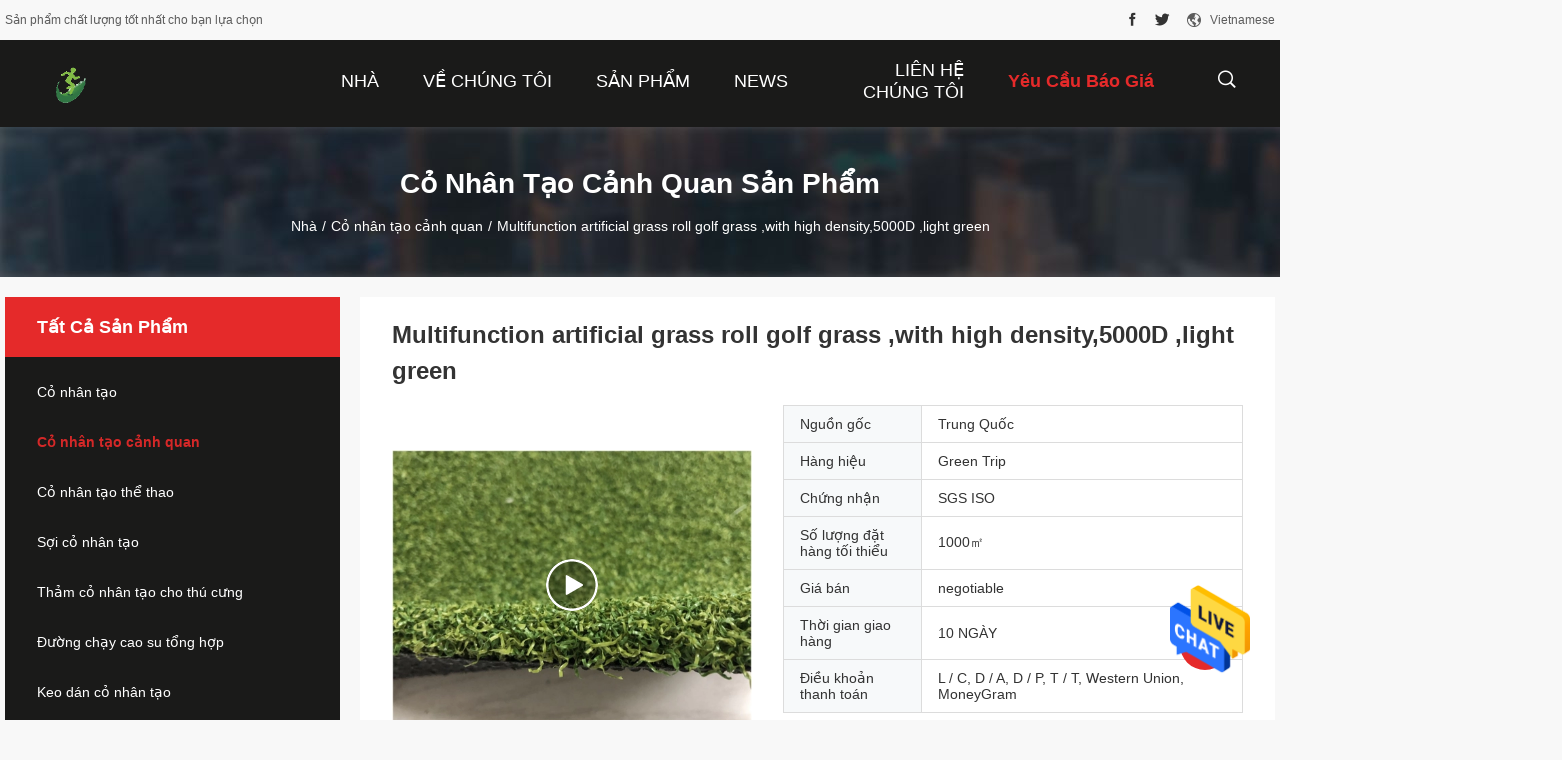

--- FILE ---
content_type: text/html
request_url: https://vietnamese.artificial-turfgrass.com/sale-13707286-multifunction-artificial-grass-roll-golf-grass-with-high-density-5000d-light-green.html
body_size: 27223
content:

<!DOCTYPE html>
<html >
<head>
	<meta charset="utf-8">
	<meta http-equiv="X-UA-Compatible" content="IE=edge">
	<meta name="viewport" content="width=device-width, initial-scale=1">
    <title>Multifunction artificial grass roll golf grass ,with high density,5000D ,light green</title>
    <meta name="keywords" content="Cỏ nhân tạo cảnh quan" />
    <meta name="description" content="chất lượng cao Multifunction artificial grass roll golf grass ,with high density,5000D ,light green từ Trung Quốc, Hàng đầu của Trung Quốc Cỏ nhân tạo cảnh quan Sản phẩm, với kiểm soát chất lượng nghiêm ngặt Cỏ nhân tạo cảnh quan nhà máy, sản xuất chất lượng cao Cỏ nhân tạo cảnh quan các sản phẩm." />
				<link rel='preload'
					  href=/photo/artificial-turfgrass/sitetpl/style/common.css?ver=1630638875 as='style'><link type='text/css' rel='stylesheet'
					  href=/photo/artificial-turfgrass/sitetpl/style/common.css?ver=1630638875 media='all'><meta property="og:title" content="Multifunction artificial grass roll golf grass ,with high density,5000D ,light green" />
<meta property="og:description" content="chất lượng cao Multifunction artificial grass roll golf grass ,with high density,5000D ,light green từ Trung Quốc, Hàng đầu của Trung Quốc Cỏ nhân tạo cảnh quan Sản phẩm, với kiểm soát chất lượng nghiêm ngặt Cỏ nhân tạo cảnh quan nhà máy, sản xuất chất lượng cao Cỏ nhân tạo cảnh quan các sản phẩm." />
<meta property="og:type" content="product" />
<meta property="og:availability" content="instock" />
<meta property="og:site_name" content="Green trip sports industry group" />
<meta property="og:url" content="https://vietnamese.artificial-turfgrass.com/quality-13707286-multifunction-artificial-grass-roll-golf-grass-with-high-density-5000d-light-green" />
<meta property="og:image" content="https://vietnamese.artificial-turfgrass.com/photo/ps36261879-multifunction_artificial_grass_roll_golf_grass_with_high_density_5000d_light_green.jpg" />
<link rel="canonical" href="https://vietnamese.artificial-turfgrass.com/quality-13707286-multifunction-artificial-grass-roll-golf-grass-with-high-density-5000d-light-green" />
<link rel="alternate" href="https://m.vietnamese.artificial-turfgrass.com/quality-13707286-multifunction-artificial-grass-roll-golf-grass-with-high-density-5000d-light-green" media="only screen and (max-width: 640px)" />
<style type="text/css">
/*<![CDATA[*/
.consent__cookie {position: fixed;top: 0;left: 0;width: 100%;height: 0%;z-index: 100000;}.consent__cookie_bg {position: fixed;top: 0;left: 0;width: 100%;height: 100%;background: #000;opacity: .6;display: none }.consent__cookie_rel {position: fixed;bottom:0;left: 0;width: 100%;background: #fff;display: -webkit-box;display: -ms-flexbox;display: flex;flex-wrap: wrap;padding: 24px 80px;-webkit-box-sizing: border-box;box-sizing: border-box;-webkit-box-pack: justify;-ms-flex-pack: justify;justify-content: space-between;-webkit-transition: all ease-in-out .3s;transition: all ease-in-out .3s }.consent__close {position: absolute;top: 20px;right: 20px;cursor: pointer }.consent__close svg {fill: #777 }.consent__close:hover svg {fill: #000 }.consent__cookie_box {flex: 1;word-break: break-word;}.consent__warm {color: #777;font-size: 16px;margin-bottom: 12px;line-height: 19px }.consent__title {color: #333;font-size: 20px;font-weight: 600;margin-bottom: 12px;line-height: 23px }.consent__itxt {color: #333;font-size: 14px;margin-bottom: 12px;display: -webkit-box;display: -ms-flexbox;display: flex;-webkit-box-align: center;-ms-flex-align: center;align-items: center }.consent__itxt i {display: -webkit-inline-box;display: -ms-inline-flexbox;display: inline-flex;width: 28px;height: 28px;border-radius: 50%;background: #e0f9e9;margin-right: 8px;-webkit-box-align: center;-ms-flex-align: center;align-items: center;-webkit-box-pack: center;-ms-flex-pack: center;justify-content: center }.consent__itxt svg {fill: #3ca860 }.consent__txt {color: #a6a6a6;font-size: 14px;margin-bottom: 8px;line-height: 17px }.consent__btns {display: -webkit-box;display: -ms-flexbox;display: flex;-webkit-box-orient: vertical;-webkit-box-direction: normal;-ms-flex-direction: column;flex-direction: column;-webkit-box-pack: center;-ms-flex-pack: center;justify-content: center;flex-shrink: 0;}.consent__btn {width: 280px;height: 40px;line-height: 40px;text-align: center;background: #3ca860;color: #fff;border-radius: 4px;margin: 8px 0;-webkit-box-sizing: border-box;box-sizing: border-box;cursor: pointer }.consent__btn:hover {background: #00823b }.consent__btn.empty {color: #3ca860;border: 1px solid #3ca860;background: #fff }.consent__btn.empty:hover {background: #3ca860;color: #fff }.open .consent__cookie_bg {display: block }.open .consent__cookie_rel {bottom: 0 }@media (max-width: 760px) {.consent__btns {width: 100%;align-items: center;}.consent__cookie_rel {padding: 20px 24px }}.consent__cookie.open {display: block;}.consent__cookie {display: none;}
/*]]>*/
</style>
<script type="text/javascript">
/*<![CDATA[*/
window.isvideotpl = 0;window.detailurl = '';
var isShowGuide=0;showGuideColor=0;var company_type = 0;var webim_domain = '';

var colorUrl = '';
var aisearch = 0;
var selfUrl = '';
window.playerReportUrl='/vod/view_count/report';
var query_string = ["Products","Detail"];
var g_tp = '';
var customtplcolor = 99704;
window.predomainsub = "";
/*]]>*/
</script>
</head>
<body>
<img src="/logo.gif" style="display:none" alt="logo"/>
    <div id="floatAd" style="z-index: 110000;position:absolute;right:30px;bottom:60px;height:79px;display: block;">
                                <a href="/webim/webim_tab.html" rel="nofollow" data-uid="69841" onclick= 'setwebimCookie(69841,13707286,0);' target="_blank">
            <img style="width: 80px;cursor: pointer;" alt='Gửi tin nhắn' src="/images/floatimage_chat.gif"/>
        </a>
                                </div>
<a style="display: none!important;" title="Green trip sports industry group" class="float-inquiry" href="/contactnow.html" onclick='setinquiryCookie("{\"showproduct\":1,\"pid\":\"13707286\",\"name\":\"Multifunction artificial grass roll golf grass ,with high density,5000D ,light green\",\"source_url\":\"\\/sale-13707286-multifunction-artificial-grass-roll-golf-grass-with-high-density-5000d-light-green.html\",\"picurl\":\"\\/photo\\/pd36261879-multifunction_artificial_grass_roll_golf_grass_with_high_density_5000d_light_green.jpg\",\"propertyDetail\":[[\"Chi\\u1ec1u cao\",\"10mm\"],[\"th\\u01b0\\u1edbc \\u0111o\",\"16\\/3\"],[\"kh\\u00e2u\",\"340 \\/ m\"],[\"T\\u1ec9 tr\\u1ecdng\",\"85000\"]],\"company_name\":null,\"picurl_c\":\"\\/photo\\/pc36261879-multifunction_artificial_grass_roll_golf_grass_with_high_density_5000d_light_green.jpg\",\"price\":\"negotiable\",\"username\":\"admin\",\"viewTime\":\"L\\u00e2n \\u0111\\u0103ng nh\\u00e2\\u0323p cu\\u00f4i : 2 gi\\u1edd 01 t\\u1eeb ph\\u00fat c\\u00e1ch \\u0111\\u00e2y\",\"subject\":\"Xin vui l\\u00f2ng g\\u1eedi gi\\u00e1 c\\u1ee7a b\\u1ea1n\",\"countrycode\":\"\"}");'></a>
<script>
var originProductInfo = '';
var originProductInfo = {"showproduct":1,"pid":"13707286","name":"Multifunction artificial grass roll golf grass ,with high density,5000D ,light green","source_url":"\/sale-13707286-multifunction-artificial-grass-roll-golf-grass-with-high-density-5000d-light-green.html","picurl":"\/photo\/pd36261879-multifunction_artificial_grass_roll_golf_grass_with_high_density_5000d_light_green.jpg","propertyDetail":[["Chi\u1ec1u cao","10mm"],["th\u01b0\u1edbc \u0111o","16\/3"],["kh\u00e2u","340 \/ m"],["T\u1ec9 tr\u1ecdng","85000"]],"company_name":null,"picurl_c":"\/photo\/pc36261879-multifunction_artificial_grass_roll_golf_grass_with_high_density_5000d_light_green.jpg","price":"negotiable","username":"admin","viewTime":"L\u00e2n \u0111\u0103ng nh\u00e2\u0323p cu\u00f4i : 7 gi\u1edd 01 t\u1eeb ph\u00fat c\u00e1ch \u0111\u00e2y","subject":"Xin vui l\u00f2ng g\u1eedi cho t\u00f4i m\u1ed9t b\u00e1o gi\u00e1 c\u1ee7a b\u1ea1n","countrycode":""};
var save_url = "/contactsave.html";
var update_url = "/updateinquiry.html";
var productInfo = {};
var defaulProductInfo = {};
var myDate = new Date();
var curDate = myDate.getFullYear()+'-'+(parseInt(myDate.getMonth())+1)+'-'+myDate.getDate();
var message = '';
var default_pop = 1;
var leaveMessageDialog = document.getElementsByClassName('leave-message-dialog')[0]; // 获取弹层
var _$$ = function (dom) {
    return document.querySelectorAll(dom);
};
resInfo = originProductInfo;
defaulProductInfo.pid = resInfo['pid'];
defaulProductInfo.productName = resInfo['name'];
defaulProductInfo.productInfo = resInfo['propertyDetail'];
defaulProductInfo.productImg = resInfo['picurl_c'];
defaulProductInfo.subject = resInfo['subject'];
defaulProductInfo.productImgAlt = resInfo['name'];
var inquirypopup_tmp = 1;
var message = 'Kính thưa,'+'\r\n'+""+' '+trim(resInfo['name'])+", bạn có thể gửi cho tôi thêm chi tiết như loại, kích thước, MOQ, vật liệu, v.v."+'\r\n'+""+'\r\n'+"Chờ hồi âm của bạn.";
var message_1 = 'Kính thưa,'+'\r\n'+""+' '+trim(resInfo['name'])+", bạn có thể gửi cho tôi thêm chi tiết như loại, kích thước, MOQ, vật liệu, v.v."+'\r\n'+""+'\r\n'+"Chờ hồi âm của bạn.";
var message_2 = 'Xin chào,'+'\r\n'+"Tôi đang tìm kiếm"+' '+trim(resInfo['name'])+", xin vui lòng gửi cho tôi giá cả, đặc điểm kỹ thuật và hình ảnh."+'\r\n'+"Phản hồi nhanh chóng của bạn sẽ được đánh giá cao."+'\r\n'+"Hãy liên hệ với tôi để biết thêm thông tin."+'\r\n'+"Cảm ơn rất nhiều.";
var message_3 = 'Xin chào,'+'\r\n'+trim(resInfo['name'])+' '+"đáp ứng mong đợi của tôi."+'\r\n'+"Vui lòng cho tôi giá tốt nhất và một số thông tin sản phẩm khác."+'\r\n'+"Hãy liên hệ với tôi qua thư của tôi."+'\r\n'+"Cảm ơn rất nhiều.";

var message_4 = 'Kính thưa,'+'\r\n'+"Giá FOB của bạn là bao nhiêu"+' '+trim(resInfo['name'])+'?'+'\r\n'+"Tên cảng nào gần nhất?"+'\r\n'+"Vui lòng trả lời tôi càng sớm càng tốt, sẽ tốt hơn nếu chia sẻ thêm thông tin."+'\r\n'+"Trân trọng!";
var message_5 = 'Xin chào,'+'\r\n'+"Tôi rất quan tâm đến bạn"+' '+trim(resInfo['name'])+'.'+'\r\n'+"Vui lòng gửi cho tôi chi tiết sản phẩm của bạn."+'\r\n'+"Mong nhận được hồi âm nhanh chóng của bạn."+'\r\n'+"Hãy liên hệ với tôi qua thư."+'\r\n'+"Trân trọng!";

var message_6 = 'Kính thưa,'+'\r\n'+"Vui lòng cung cấp cho chúng tôi thông tin về"+' '+trim(resInfo['name'])+", chẳng hạn như loại, kích thước, chất liệu, và tất nhiên là giá cả tốt nhất."+'\r\n'+"Mong nhận được hồi âm nhanh chóng của bạn."+'\r\n'+"Cho tôi biết!";
var message_7 = 'Kính thưa,'+'\r\n'+"Bạn có thể cung cấp"+' '+trim(resInfo['name'])+" cho chúng tôi?"+'\r\n'+"Đầu tiên chúng tôi muốn có một bảng giá và một số thông tin chi tiết về sản phẩm."+'\r\n'+"Tôi hy vọng sẽ nhận được trả lời càng sớm càng tốt và mong được hợp tác."+'\r\n'+"Cảm ơn rât nhiều.";
var message_8 = 'Chào,'+'\r\n'+"Tôi đang tìm kiếm"+' '+trim(resInfo['name'])+", xin vui lòng cho tôi một số thông tin sản phẩm chi tiết hơn."+'\r\n'+"Tôi mong được trả lời của bạn."+'\r\n'+"Cho tôi biết!";
var message_9 = 'Xin chào,'+'\r\n'+"Của bạn"+' '+trim(resInfo['name'])+" đáp ứng yêu cầu của tôi rất tốt."+'\r\n'+"Xin vui lòng gửi cho tôi giá cả, thông số kỹ thuật và mô hình tương tự sẽ được."+'\r\n'+"Hãy trò chuyện với tôi."+'\r\n'+"";
var message_10 = 'Kính thưa,'+'\r\n'+"Tôi muốn biết thêm về các chi tiết và báo giá của"+' '+trim(resInfo['name'])+'.'+'\r\n'+"Cứ tự nhiên liên lạc tôi."+'\r\n'+"Trân trọng!";

var r = getRandom(1,10);

defaulProductInfo.message = eval("message_"+r);

var mytAjax = {

    post: function(url, data, fn) {
        var xhr = new XMLHttpRequest();
        xhr.open("POST", url, true);
        xhr.setRequestHeader("Content-Type", "application/x-www-form-urlencoded;charset=UTF-8");
        xhr.setRequestHeader("X-Requested-With", "XMLHttpRequest");
        xhr.setRequestHeader('Content-Type','text/plain;charset=UTF-8');
        xhr.onreadystatechange = function() {
            if(xhr.readyState == 4 && (xhr.status == 200 || xhr.status == 304)) {
                fn.call(this, xhr.responseText);
            }
        };
        xhr.send(data);
    },

    postform: function(url, data, fn) {
        var xhr = new XMLHttpRequest();
        xhr.open("POST", url, true);
        xhr.setRequestHeader("X-Requested-With", "XMLHttpRequest");
        xhr.onreadystatechange = function() {
            if(xhr.readyState == 4 && (xhr.status == 200 || xhr.status == 304)) {
                fn.call(this, xhr.responseText);
            }
        };
        xhr.send(data);
    }
};
/*window.onload = function(){
    leaveMessageDialog = document.getElementsByClassName('leave-message-dialog')[0];
    if (window.localStorage.recordDialogStatus=='undefined' || (window.localStorage.recordDialogStatus!='undefined' && window.localStorage.recordDialogStatus != curDate)) {
        setTimeout(function(){
            if(parseInt(inquirypopup_tmp%10) == 1){
                creatDialog(defaulProductInfo, 1);
            }
        }, 6000);
    }
};*/
function trim(str)
{
    str = str.replace(/(^\s*)/g,"");
    return str.replace(/(\s*$)/g,"");
};
function getRandom(m,n){
    var num = Math.floor(Math.random()*(m - n) + n);
    return num;
};
function strBtn(param) {

    var starattextarea = document.getElementById("textareamessage").value.length;
    var email = document.getElementById("startEmail").value;

    var default_tip = document.querySelectorAll(".watermark_container").length;
    if (20 < starattextarea && starattextarea < 3000) {
        if(default_tip>0){
            document.getElementById("textareamessage1").parentNode.parentNode.nextElementSibling.style.display = "none";
        }else{
            document.getElementById("textareamessage1").parentNode.nextElementSibling.style.display = "none";
        }

    } else {
        if(default_tip>0){
            document.getElementById("textareamessage1").parentNode.parentNode.nextElementSibling.style.display = "block";
        }else{
            document.getElementById("textareamessage1").parentNode.nextElementSibling.style.display = "block";
        }

        return;
    }

    // var re = /^([a-zA-Z0-9_-])+@([a-zA-Z0-9_-])+\.([a-zA-Z0-9_-])+/i;/*邮箱不区分大小写*/
    var re = /^[a-zA-Z0-9][\w-]*(\.?[\w-]+)*@[a-zA-Z0-9-]+(\.[a-zA-Z0-9]+)+$/i;
    if (!re.test(email)) {
        document.getElementById("startEmail").nextElementSibling.style.display = "block";
        return;
    } else {
        document.getElementById("startEmail").nextElementSibling.style.display = "none";
    }

    var subject = document.getElementById("pop_subject").value;
    var pid = document.getElementById("pop_pid").value;
    var message = document.getElementById("textareamessage").value;
    var sender_email = document.getElementById("startEmail").value;
    var tel = '';
    if (document.getElementById("tel0") != undefined && document.getElementById("tel0") != '')
        tel = document.getElementById("tel0").value;
    var form_serialize = '&tel='+tel;

    form_serialize = form_serialize.replace(/\+/g, "%2B");
    mytAjax.post(save_url,"pid="+pid+"&subject="+subject+"&email="+sender_email+"&message="+(message)+form_serialize,function(res){
        var mes = JSON.parse(res);
        if(mes.status == 200){
            var iid = mes.iid;
            document.getElementById("pop_iid").value = iid;
            document.getElementById("pop_uuid").value = mes.uuid;

            if(typeof gtag_report_conversion === "function"){
                gtag_report_conversion();//执行统计js代码
            }
            if(typeof fbq === "function"){
                fbq('track','Purchase');//执行统计js代码
            }
        }
    });
    for (var index = 0; index < document.querySelectorAll(".dialog-content-pql").length; index++) {
        document.querySelectorAll(".dialog-content-pql")[index].style.display = "none";
    };
    $('#idphonepql').val(tel);
    document.getElementById("dialog-content-pql-id").style.display = "block";
    ;
};
function twoBtnOk(param) {

    var selectgender = document.getElementById("Mr").innerHTML;
    var iid = document.getElementById("pop_iid").value;
    var sendername = document.getElementById("idnamepql").value;
    var senderphone = document.getElementById("idphonepql").value;
    var sendercname = document.getElementById("idcompanypql").value;
    var uuid = document.getElementById("pop_uuid").value;
    var gender = 2;
    if(selectgender == 'Mr.') gender = 0;
    if(selectgender == 'Mrs.') gender = 1;
    var pid = document.getElementById("pop_pid").value;
    var form_serialize = '';

        form_serialize = form_serialize.replace(/\+/g, "%2B");

    mytAjax.post(update_url,"iid="+iid+"&gender="+gender+"&uuid="+uuid+"&name="+(sendername)+"&tel="+(senderphone)+"&company="+(sendercname)+form_serialize,function(res){});

    for (var index = 0; index < document.querySelectorAll(".dialog-content-pql").length; index++) {
        document.querySelectorAll(".dialog-content-pql")[index].style.display = "none";
    };
    document.getElementById("dialog-content-pql-ok").style.display = "block";

};
function toCheckMust(name) {
    $('#'+name+'error').hide();
}
function handClidk(param) {
    var starattextarea = document.getElementById("textareamessage1").value.length;
    var email = document.getElementById("startEmail1").value;
    var default_tip = document.querySelectorAll(".watermark_container").length;
    if (20 < starattextarea && starattextarea < 3000) {
        if(default_tip>0){
            document.getElementById("textareamessage1").parentNode.parentNode.nextElementSibling.style.display = "none";
        }else{
            document.getElementById("textareamessage1").parentNode.nextElementSibling.style.display = "none";
        }

    } else {
        if(default_tip>0){
            document.getElementById("textareamessage1").parentNode.parentNode.nextElementSibling.style.display = "block";
        }else{
            document.getElementById("textareamessage1").parentNode.nextElementSibling.style.display = "block";
        }

        return;
    }

    // var re = /^([a-zA-Z0-9_-])+@([a-zA-Z0-9_-])+\.([a-zA-Z0-9_-])+/i;
    var re = /^[a-zA-Z0-9][\w-]*(\.?[\w-]+)*@[a-zA-Z0-9-]+(\.[a-zA-Z0-9]+)+$/i;
    if (!re.test(email)) {
        document.getElementById("startEmail1").nextElementSibling.style.display = "block";
        return;
    } else {
        document.getElementById("startEmail1").nextElementSibling.style.display = "none";
    }

    var subject = document.getElementById("pop_subject").value;
    var pid = document.getElementById("pop_pid").value;
    var message = document.getElementById("textareamessage1").value;
    var sender_email = document.getElementById("startEmail1").value;
    var form_serialize = tel = '';
    if (document.getElementById("tel1") != undefined && document.getElementById("tel1") != '')
        tel = document.getElementById("tel1").value;
        mytAjax.post(save_url,"email="+sender_email+"&tel="+tel+"&pid="+pid+"&message="+message+"&subject="+subject+form_serialize,function(res){

        var mes = JSON.parse(res);
        if(mes.status == 200){
            var iid = mes.iid;
            document.getElementById("pop_iid").value = iid;
            document.getElementById("pop_uuid").value = mes.uuid;
            if(typeof gtag_report_conversion === "function"){
                gtag_report_conversion();//执行统计js代码
            }
        }

    });
    for (var index = 0; index < document.querySelectorAll(".dialog-content-pql").length; index++) {
        document.querySelectorAll(".dialog-content-pql")[index].style.display = "none";
    };
    $('#idphonepql').val(tel);
    document.getElementById("dialog-content-pql-id").style.display = "block";

};
window.addEventListener('load', function () {
    $('.checkbox-wrap label').each(function(){
        if($(this).find('input').prop('checked')){
            $(this).addClass('on')
        }else {
            $(this).removeClass('on')
        }
    })
    $(document).on('click', '.checkbox-wrap label' , function(ev){
        if (ev.target.tagName.toUpperCase() != 'INPUT') {
            $(this).toggleClass('on')
        }
    })
})

function hand_video(pdata) {
    data = JSON.parse(pdata);
    productInfo.productName = data.productName;
    productInfo.productInfo = data.productInfo;
    productInfo.productImg = data.productImg;
    productInfo.subject = data.subject;

    var message = 'Kính thưa,'+'\r\n'+""+' '+trim(data.productName)+", bạn có thể gửi cho tôi thêm chi tiết như loại, kích thước, số lượng, chất liệu, v.v."+'\r\n'+""+'\r\n'+"Chờ hồi âm của bạn.";

    var message = 'Kính thưa,'+'\r\n'+""+' '+trim(data.productName)+", bạn có thể gửi cho tôi thêm chi tiết như loại, kích thước, MOQ, vật liệu, v.v."+'\r\n'+""+'\r\n'+"Chờ hồi âm của bạn.";
    var message_1 = 'Kính thưa,'+'\r\n'+""+' '+trim(data.productName)+", bạn có thể gửi cho tôi thêm chi tiết như loại, kích thước, MOQ, vật liệu, v.v."+'\r\n'+""+'\r\n'+"Chờ hồi âm của bạn.";
    var message_2 = 'Xin chào,'+'\r\n'+"Tôi đang tìm kiếm"+' '+trim(data.productName)+", xin vui lòng gửi cho tôi giá cả, đặc điểm kỹ thuật và hình ảnh."+'\r\n'+"Phản hồi nhanh chóng của bạn sẽ được đánh giá cao."+'\r\n'+"Hãy liên hệ với tôi để biết thêm thông tin."+'\r\n'+"Cảm ơn rất nhiều.";
    var message_3 = 'Xin chào,'+'\r\n'+trim(data.productName)+' '+"đáp ứng mong đợi của tôi."+'\r\n'+"Vui lòng cho tôi giá tốt nhất và một số thông tin sản phẩm khác."+'\r\n'+"Hãy liên hệ với tôi qua thư của tôi."+'\r\n'+"Cảm ơn rất nhiều.";

    var message_4 = 'Kính thưa,'+'\r\n'+"Giá FOB của bạn là bao nhiêu"+' '+trim(data.productName)+'?'+'\r\n'+"Tên cảng nào gần nhất?"+'\r\n'+"Vui lòng trả lời tôi càng sớm càng tốt, sẽ tốt hơn nếu chia sẻ thêm thông tin."+'\r\n'+"Trân trọng!";
    var message_5 = 'Xin chào,'+'\r\n'+"Tôi rất quan tâm đến bạn"+' '+trim(data.productName)+'.'+'\r\n'+"Vui lòng gửi cho tôi chi tiết sản phẩm của bạn."+'\r\n'+"Mong nhận được hồi âm nhanh chóng của bạn."+'\r\n'+"Hãy liên hệ với tôi qua thư."+'\r\n'+"Trân trọng!";

    var message_6 = 'Kính thưa,'+'\r\n'+"Vui lòng cung cấp cho chúng tôi thông tin về"+' '+trim(data.productName)+", chẳng hạn như loại, kích thước, chất liệu, và tất nhiên là giá cả tốt nhất."+'\r\n'+"Mong nhận được hồi âm nhanh chóng của bạn."+'\r\n'+"Cho tôi biết!";
    var message_7 = 'Kính thưa,'+'\r\n'+"Bạn có thể cung cấp"+' '+trim(data.productName)+" cho chúng tôi?"+'\r\n'+"Đầu tiên chúng tôi muốn có một bảng giá và một số thông tin chi tiết về sản phẩm."+'\r\n'+"Tôi hy vọng sẽ nhận được trả lời càng sớm càng tốt và mong được hợp tác."+'\r\n'+"Cảm ơn rât nhiều.";
    var message_8 = 'Chào,'+'\r\n'+"Tôi đang tìm kiếm"+' '+trim(data.productName)+", xin vui lòng cho tôi một số thông tin sản phẩm chi tiết hơn."+'\r\n'+"Tôi mong được trả lời của bạn."+'\r\n'+"Cho tôi biết!";
    var message_9 = 'Xin chào,'+'\r\n'+"Của bạn"+' '+trim(data.productName)+" đáp ứng yêu cầu của tôi rất tốt."+'\r\n'+"Xin vui lòng gửi cho tôi giá cả, thông số kỹ thuật và mô hình tương tự sẽ được."+'\r\n'+"Hãy trò chuyện với tôi."+'\r\n'+"";
    var message_10 = 'Kính thưa,'+'\r\n'+"Tôi muốn biết thêm về các chi tiết và báo giá của"+' '+trim(data.productName)+'.'+'\r\n'+"Cứ tự nhiên liên lạc tôi."+'\r\n'+"Trân trọng!";

    var r = getRandom(1,10);

    productInfo.message = eval("message_"+r);
    if(parseInt(inquirypopup_tmp/10) == 1){
        productInfo.message = "";
    }
    productInfo.pid = data.pid;
    creatDialog(productInfo, 2);
};

function handDialog(pdata) {
    data = JSON.parse(pdata);
    productInfo.productName = data.productName;
    productInfo.productInfo = data.productInfo;
    productInfo.productImg = data.productImg;
    productInfo.subject = data.subject;

    var message = 'Kính thưa,'+'\r\n'+""+' '+trim(data.productName)+", bạn có thể gửi cho tôi thêm chi tiết như loại, kích thước, số lượng, chất liệu, v.v."+'\r\n'+""+'\r\n'+"Chờ hồi âm của bạn.";

    var message = 'Kính thưa,'+'\r\n'+""+' '+trim(data.productName)+", bạn có thể gửi cho tôi thêm chi tiết như loại, kích thước, MOQ, vật liệu, v.v."+'\r\n'+""+'\r\n'+"Chờ hồi âm của bạn.";
    var message_1 = 'Kính thưa,'+'\r\n'+""+' '+trim(data.productName)+", bạn có thể gửi cho tôi thêm chi tiết như loại, kích thước, MOQ, vật liệu, v.v."+'\r\n'+""+'\r\n'+"Chờ hồi âm của bạn.";
    var message_2 = 'Xin chào,'+'\r\n'+"Tôi đang tìm kiếm"+' '+trim(data.productName)+", xin vui lòng gửi cho tôi giá cả, đặc điểm kỹ thuật và hình ảnh."+'\r\n'+"Phản hồi nhanh chóng của bạn sẽ được đánh giá cao."+'\r\n'+"Hãy liên hệ với tôi để biết thêm thông tin."+'\r\n'+"Cảm ơn rất nhiều.";
    var message_3 = 'Xin chào,'+'\r\n'+trim(data.productName)+' '+"đáp ứng mong đợi của tôi."+'\r\n'+"Vui lòng cho tôi giá tốt nhất và một số thông tin sản phẩm khác."+'\r\n'+"Hãy liên hệ với tôi qua thư của tôi."+'\r\n'+"Cảm ơn rất nhiều.";

    var message_4 = 'Kính thưa,'+'\r\n'+"Giá FOB của bạn là bao nhiêu"+' '+trim(data.productName)+'?'+'\r\n'+"Tên cảng nào gần nhất?"+'\r\n'+"Vui lòng trả lời tôi càng sớm càng tốt, sẽ tốt hơn nếu chia sẻ thêm thông tin."+'\r\n'+"Trân trọng!";
    var message_5 = 'Xin chào,'+'\r\n'+"Tôi rất quan tâm đến bạn"+' '+trim(data.productName)+'.'+'\r\n'+"Vui lòng gửi cho tôi chi tiết sản phẩm của bạn."+'\r\n'+"Mong nhận được hồi âm nhanh chóng của bạn."+'\r\n'+"Hãy liên hệ với tôi qua thư."+'\r\n'+"Trân trọng!";

    var message_6 = 'Kính thưa,'+'\r\n'+"Vui lòng cung cấp cho chúng tôi thông tin về"+' '+trim(data.productName)+", chẳng hạn như loại, kích thước, chất liệu, và tất nhiên là giá cả tốt nhất."+'\r\n'+"Mong nhận được hồi âm nhanh chóng của bạn."+'\r\n'+"Cho tôi biết!";
    var message_7 = 'Kính thưa,'+'\r\n'+"Bạn có thể cung cấp"+' '+trim(data.productName)+" cho chúng tôi?"+'\r\n'+"Đầu tiên chúng tôi muốn có một bảng giá và một số thông tin chi tiết về sản phẩm."+'\r\n'+"Tôi hy vọng sẽ nhận được trả lời càng sớm càng tốt và mong được hợp tác."+'\r\n'+"Cảm ơn rât nhiều.";
    var message_8 = 'Chào,'+'\r\n'+"Tôi đang tìm kiếm"+' '+trim(data.productName)+", xin vui lòng cho tôi một số thông tin sản phẩm chi tiết hơn."+'\r\n'+"Tôi mong được trả lời của bạn."+'\r\n'+"Cho tôi biết!";
    var message_9 = 'Xin chào,'+'\r\n'+"Của bạn"+' '+trim(data.productName)+" đáp ứng yêu cầu của tôi rất tốt."+'\r\n'+"Xin vui lòng gửi cho tôi giá cả, thông số kỹ thuật và mô hình tương tự sẽ được."+'\r\n'+"Hãy trò chuyện với tôi."+'\r\n'+"";
    var message_10 = 'Kính thưa,'+'\r\n'+"Tôi muốn biết thêm về các chi tiết và báo giá của"+' '+trim(data.productName)+'.'+'\r\n'+"Cứ tự nhiên liên lạc tôi."+'\r\n'+"Trân trọng!";

    var r = getRandom(1,10);

    productInfo.message = eval("message_"+r);
    if(parseInt(inquirypopup_tmp/10) == 1){
        productInfo.message = "";
    }
    productInfo.pid = data.pid;
    creatDialog(productInfo, 2);
};

function closepql(param) {

    leaveMessageDialog.style.display = 'none';
};

function closepql2(param) {

    for (var index = 0; index < document.querySelectorAll(".dialog-content-pql").length; index++) {
        document.querySelectorAll(".dialog-content-pql")[index].style.display = "none";
    };
    document.getElementById("dialog-content-pql-ok").style.display = "block";
};

function decodeHtmlEntities(str) {
    var tempElement = document.createElement('div');
    tempElement.innerHTML = str;
    return tempElement.textContent || tempElement.innerText || '';
}

function initProduct(productInfo,type){

    productInfo.productName = decodeHtmlEntities(productInfo.productName);
    productInfo.message = decodeHtmlEntities(productInfo.message);

    leaveMessageDialog = document.getElementsByClassName('leave-message-dialog')[0];
    leaveMessageDialog.style.display = "block";
    if(type == 3){
        var popinquiryemail = document.getElementById("popinquiryemail").value;
        _$$("#startEmail1")[0].value = popinquiryemail;
    }else{
        _$$("#startEmail1")[0].value = "";
    }
    _$$("#startEmail")[0].value = "";
    _$$("#idnamepql")[0].value = "";
    _$$("#idphonepql")[0].value = "";
    _$$("#idcompanypql")[0].value = "";

    _$$("#pop_pid")[0].value = productInfo.pid;
    _$$("#pop_subject")[0].value = productInfo.subject;
    
    if(parseInt(inquirypopup_tmp/10) == 1){
        productInfo.message = "";
    }

    _$$("#textareamessage1")[0].value = productInfo.message;
    _$$("#textareamessage")[0].value = productInfo.message;

    _$$("#dialog-content-pql-id .titlep")[0].innerHTML = productInfo.productName;
    _$$("#dialog-content-pql-id img")[0].setAttribute("src", productInfo.productImg);
    _$$("#dialog-content-pql-id img")[0].setAttribute("alt", productInfo.productImgAlt);

    _$$("#dialog-content-pql-id-hand img")[0].setAttribute("src", productInfo.productImg);
    _$$("#dialog-content-pql-id-hand img")[0].setAttribute("alt", productInfo.productImgAlt);
    _$$("#dialog-content-pql-id-hand .titlep")[0].innerHTML = productInfo.productName;

    if (productInfo.productInfo.length > 0) {
        var ul2, ul;
        ul = document.createElement("ul");
        for (var index = 0; index < productInfo.productInfo.length; index++) {
            var el = productInfo.productInfo[index];
            var li = document.createElement("li");
            var span1 = document.createElement("span");
            span1.innerHTML = el[0] + ":";
            var span2 = document.createElement("span");
            span2.innerHTML = el[1];
            li.appendChild(span1);
            li.appendChild(span2);
            ul.appendChild(li);

        }
        ul2 = ul.cloneNode(true);
        if (type === 1) {
            _$$("#dialog-content-pql-id .left")[0].replaceChild(ul, _$$("#dialog-content-pql-id .left ul")[0]);
        } else {
            _$$("#dialog-content-pql-id-hand .left")[0].replaceChild(ul2, _$$("#dialog-content-pql-id-hand .left ul")[0]);
            _$$("#dialog-content-pql-id .left")[0].replaceChild(ul, _$$("#dialog-content-pql-id .left ul")[0]);
        }
    };
    for (var index = 0; index < _$$("#dialog-content-pql-id .right ul li").length; index++) {
        _$$("#dialog-content-pql-id .right ul li")[index].addEventListener("click", function (params) {
            _$$("#dialog-content-pql-id .right #Mr")[0].innerHTML = this.innerHTML
        }, false)

    };

};
function closeInquiryCreateDialog() {
    document.getElementById("xuanpan_dialog_box_pql").style.display = "none";
};
function showInquiryCreateDialog() {
    document.getElementById("xuanpan_dialog_box_pql").style.display = "block";
};
function submitPopInquiry(){
    var message = document.getElementById("inquiry_message").value;
    var email = document.getElementById("inquiry_email").value;
    var subject = defaulProductInfo.subject;
    var pid = defaulProductInfo.pid;
    if (email === undefined) {
        showInquiryCreateDialog();
        document.getElementById("inquiry_email").style.border = "1px solid red";
        return false;
    };
    if (message === undefined) {
        showInquiryCreateDialog();
        document.getElementById("inquiry_message").style.border = "1px solid red";
        return false;
    };
    if (email.search(/^\w+((-\w+)|(\.\w+))*\@[A-Za-z0-9]+((\.|-)[A-Za-z0-9]+)*\.[A-Za-z0-9]+$/) == -1) {
        document.getElementById("inquiry_email").style.border= "1px solid red";
        showInquiryCreateDialog();
        return false;
    } else {
        document.getElementById("inquiry_email").style.border= "";
    };
    if (message.length < 20 || message.length >3000) {
        showInquiryCreateDialog();
        document.getElementById("inquiry_message").style.border = "1px solid red";
        return false;
    } else {
        document.getElementById("inquiry_message").style.border = "";
    };
    var tel = '';
    if (document.getElementById("tel") != undefined && document.getElementById("tel") != '')
        tel = document.getElementById("tel").value;

    mytAjax.post(save_url,"pid="+pid+"&subject="+subject+"&email="+email+"&message="+(message)+'&tel='+tel,function(res){
        var mes = JSON.parse(res);
        if(mes.status == 200){
            var iid = mes.iid;
            document.getElementById("pop_iid").value = iid;
            document.getElementById("pop_uuid").value = mes.uuid;

        }
    });
    initProduct(defaulProductInfo);
    for (var index = 0; index < document.querySelectorAll(".dialog-content-pql").length; index++) {
        document.querySelectorAll(".dialog-content-pql")[index].style.display = "none";
    };
    $('#idphonepql').val(tel);
    document.getElementById("dialog-content-pql-id").style.display = "block";

};

//带附件上传
function submitPopInquiryfile(email_id,message_id,check_sort,name_id,phone_id,company_id,attachments){

    if(typeof(check_sort) == 'undefined'){
        check_sort = 0;
    }
    var message = document.getElementById(message_id).value;
    var email = document.getElementById(email_id).value;
    var attachments = document.getElementById(attachments).value;
    if(typeof(name_id) !== 'undefined' && name_id != ""){
        var name  = document.getElementById(name_id).value;
    }
    if(typeof(phone_id) !== 'undefined' && phone_id != ""){
        var phone = document.getElementById(phone_id).value;
    }
    if(typeof(company_id) !== 'undefined' && company_id != ""){
        var company = document.getElementById(company_id).value;
    }
    var subject = defaulProductInfo.subject;
    var pid = defaulProductInfo.pid;

    if(check_sort == 0){
        if (email === undefined) {
            showInquiryCreateDialog();
            document.getElementById(email_id).style.border = "1px solid red";
            return false;
        };
        if (message === undefined) {
            showInquiryCreateDialog();
            document.getElementById(message_id).style.border = "1px solid red";
            return false;
        };

        if (email.search(/^\w+((-\w+)|(\.\w+))*\@[A-Za-z0-9]+((\.|-)[A-Za-z0-9]+)*\.[A-Za-z0-9]+$/) == -1) {
            document.getElementById(email_id).style.border= "1px solid red";
            showInquiryCreateDialog();
            return false;
        } else {
            document.getElementById(email_id).style.border= "";
        };
        if (message.length < 20 || message.length >3000) {
            showInquiryCreateDialog();
            document.getElementById(message_id).style.border = "1px solid red";
            return false;
        } else {
            document.getElementById(message_id).style.border = "";
        };
    }else{

        if (message === undefined) {
            showInquiryCreateDialog();
            document.getElementById(message_id).style.border = "1px solid red";
            return false;
        };

        if (email === undefined) {
            showInquiryCreateDialog();
            document.getElementById(email_id).style.border = "1px solid red";
            return false;
        };

        if (message.length < 20 || message.length >3000) {
            showInquiryCreateDialog();
            document.getElementById(message_id).style.border = "1px solid red";
            return false;
        } else {
            document.getElementById(message_id).style.border = "";
        };

        if (email.search(/^\w+((-\w+)|(\.\w+))*\@[A-Za-z0-9]+((\.|-)[A-Za-z0-9]+)*\.[A-Za-z0-9]+$/) == -1) {
            document.getElementById(email_id).style.border= "1px solid red";
            showInquiryCreateDialog();
            return false;
        } else {
            document.getElementById(email_id).style.border= "";
        };

    };

    mytAjax.post(save_url,"pid="+pid+"&subject="+subject+"&email="+email+"&message="+message+"&company="+company+"&attachments="+attachments,function(res){
        var mes = JSON.parse(res);
        if(mes.status == 200){
            var iid = mes.iid;
            document.getElementById("pop_iid").value = iid;
            document.getElementById("pop_uuid").value = mes.uuid;

            if(typeof gtag_report_conversion === "function"){
                gtag_report_conversion();//执行统计js代码
            }
            if(typeof fbq === "function"){
                fbq('track','Purchase');//执行统计js代码
            }
        }
    });
    initProduct(defaulProductInfo);

    if(name !== undefined && name != ""){
        _$$("#idnamepql")[0].value = name;
    }

    if(phone !== undefined && phone != ""){
        _$$("#idphonepql")[0].value = phone;
    }

    if(company !== undefined && company != ""){
        _$$("#idcompanypql")[0].value = company;
    }

    for (var index = 0; index < document.querySelectorAll(".dialog-content-pql").length; index++) {
        document.querySelectorAll(".dialog-content-pql")[index].style.display = "none";
    };
    document.getElementById("dialog-content-pql-id").style.display = "block";

};
function submitPopInquiryByParam(email_id,message_id,check_sort,name_id,phone_id,company_id){

    if(typeof(check_sort) == 'undefined'){
        check_sort = 0;
    }

    var senderphone = '';
    var message = document.getElementById(message_id).value;
    var email = document.getElementById(email_id).value;
    if(typeof(name_id) !== 'undefined' && name_id != ""){
        var name  = document.getElementById(name_id).value;
    }
    if(typeof(phone_id) !== 'undefined' && phone_id != ""){
        var phone = document.getElementById(phone_id).value;
        senderphone = phone;
    }
    if(typeof(company_id) !== 'undefined' && company_id != ""){
        var company = document.getElementById(company_id).value;
    }
    var subject = defaulProductInfo.subject;
    var pid = defaulProductInfo.pid;

    if(check_sort == 0){
        if (email === undefined) {
            showInquiryCreateDialog();
            document.getElementById(email_id).style.border = "1px solid red";
            return false;
        };
        if (message === undefined) {
            showInquiryCreateDialog();
            document.getElementById(message_id).style.border = "1px solid red";
            return false;
        };

        if (email.search(/^\w+((-\w+)|(\.\w+))*\@[A-Za-z0-9]+((\.|-)[A-Za-z0-9]+)*\.[A-Za-z0-9]+$/) == -1) {
            document.getElementById(email_id).style.border= "1px solid red";
            showInquiryCreateDialog();
            return false;
        } else {
            document.getElementById(email_id).style.border= "";
        };
        if (message.length < 20 || message.length >3000) {
            showInquiryCreateDialog();
            document.getElementById(message_id).style.border = "1px solid red";
            return false;
        } else {
            document.getElementById(message_id).style.border = "";
        };
    }else{

        if (message === undefined) {
            showInquiryCreateDialog();
            document.getElementById(message_id).style.border = "1px solid red";
            return false;
        };

        if (email === undefined) {
            showInquiryCreateDialog();
            document.getElementById(email_id).style.border = "1px solid red";
            return false;
        };

        if (message.length < 20 || message.length >3000) {
            showInquiryCreateDialog();
            document.getElementById(message_id).style.border = "1px solid red";
            return false;
        } else {
            document.getElementById(message_id).style.border = "";
        };

        if (email.search(/^\w+((-\w+)|(\.\w+))*\@[A-Za-z0-9]+((\.|-)[A-Za-z0-9]+)*\.[A-Za-z0-9]+$/) == -1) {
            document.getElementById(email_id).style.border= "1px solid red";
            showInquiryCreateDialog();
            return false;
        } else {
            document.getElementById(email_id).style.border= "";
        };

    };

    var productsku = "";
    if($("#product_sku").length > 0){
        productsku = $("#product_sku").html();
    }

    mytAjax.post(save_url,"tel="+senderphone+"&pid="+pid+"&subject="+subject+"&email="+email+"&message="+message+"&messagesku="+encodeURI(productsku),function(res){
        var mes = JSON.parse(res);
        if(mes.status == 200){
            var iid = mes.iid;
            document.getElementById("pop_iid").value = iid;
            document.getElementById("pop_uuid").value = mes.uuid;

            if(typeof gtag_report_conversion === "function"){
                gtag_report_conversion();//执行统计js代码
            }
            if(typeof fbq === "function"){
                fbq('track','Purchase');//执行统计js代码
            }
        }
    });
    initProduct(defaulProductInfo);

    if(name !== undefined && name != ""){
        _$$("#idnamepql")[0].value = name;
    }

    if(phone !== undefined && phone != ""){
        _$$("#idphonepql")[0].value = phone;
    }

    if(company !== undefined && company != ""){
        _$$("#idcompanypql")[0].value = company;
    }

    for (var index = 0; index < document.querySelectorAll(".dialog-content-pql").length; index++) {
        document.querySelectorAll(".dialog-content-pql")[index].style.display = "none";

    };
    document.getElementById("dialog-content-pql-id").style.display = "block";

};

function creat_videoDialog(productInfo, type) {

    if(type == 1){
        if(default_pop != 1){
            return false;
        }
        window.localStorage.recordDialogStatus = curDate;
    }else{
        default_pop = 0;
    }
    initProduct(productInfo, type);
    if (type === 1) {
        // 自动弹出
        for (var index = 0; index < document.querySelectorAll(".dialog-content-pql").length; index++) {

            document.querySelectorAll(".dialog-content-pql")[index].style.display = "none";
        };
        document.getElementById("dialog-content-pql").style.display = "block";
    } else {
        // 手动弹出
        for (var index = 0; index < document.querySelectorAll(".dialog-content-pql").length; index++) {
            document.querySelectorAll(".dialog-content-pql")[index].style.display = "none";
        };
        document.getElementById("dialog-content-pql-id-hand").style.display = "block";
    }
}

function creatDialog(productInfo, type) {

    if(type == 1){
        if(default_pop != 1){
            return false;
        }
        window.localStorage.recordDialogStatus = curDate;
    }else{
        default_pop = 0;
    }
    initProduct(productInfo, type);
    if (type === 1) {
        // 自动弹出
        for (var index = 0; index < document.querySelectorAll(".dialog-content-pql").length; index++) {

            document.querySelectorAll(".dialog-content-pql")[index].style.display = "none";
        };
        document.getElementById("dialog-content-pql").style.display = "block";
    } else {
        // 手动弹出
        for (var index = 0; index < document.querySelectorAll(".dialog-content-pql").length; index++) {
            document.querySelectorAll(".dialog-content-pql")[index].style.display = "none";
        };
        document.getElementById("dialog-content-pql-id-hand").style.display = "block";
    }
}

//带邮箱信息打开询盘框 emailtype=1表示带入邮箱
function openDialog(emailtype){
    var type = 2;//不带入邮箱，手动弹出
    if(emailtype == 1){
        var popinquiryemail = document.getElementById("popinquiryemail").value;
        // var re = /^([a-zA-Z0-9_-])+@([a-zA-Z0-9_-])+\.([a-zA-Z0-9_-])+/i;
        var re = /^[a-zA-Z0-9][\w-]*(\.?[\w-]+)*@[a-zA-Z0-9-]+(\.[a-zA-Z0-9]+)+$/i;
        if (!re.test(popinquiryemail)) {
            //前端提示样式;
            showInquiryCreateDialog();
            document.getElementById("popinquiryemail").style.border = "1px solid red";
            return false;
        } else {
            //前端提示样式;
        }
        var type = 3;
    }
    creatDialog(defaulProductInfo,type);
}

//上传附件
function inquiryUploadFile(){
    var fileObj = document.querySelector("#fileId").files[0];
    //构建表单数据
    var formData = new FormData();
    var filesize = fileObj.size;
    if(filesize > 10485760 || filesize == 0) {
        document.getElementById("filetips").style.display = "block";
        return false;
    }else {
        document.getElementById("filetips").style.display = "none";
    }
    formData.append('popinquiryfile', fileObj);
    document.getElementById("quotefileform").reset();
    var save_url = "/inquiryuploadfile.html";
    mytAjax.postform(save_url,formData,function(res){
        var mes = JSON.parse(res);
        if(mes.status == 200){
            document.getElementById("uploader-file-info").innerHTML = document.getElementById("uploader-file-info").innerHTML + "<span class=op>"+mes.attfile.name+"<a class=delatt id=att"+mes.attfile.id+" onclick=delatt("+mes.attfile.id+");>Delete</a></span>";
            var nowattachs = document.getElementById("attachments").value;
            if( nowattachs !== ""){
                var attachs = JSON.parse(nowattachs);
                attachs[mes.attfile.id] = mes.attfile;
            }else{
                var attachs = {};
                attachs[mes.attfile.id] = mes.attfile;
            }
            document.getElementById("attachments").value = JSON.stringify(attachs);
        }
    });
}
//附件删除
function delatt(attid)
{
    var nowattachs = document.getElementById("attachments").value;
    if( nowattachs !== ""){
        var attachs = JSON.parse(nowattachs);
        if(attachs[attid] == ""){
            return false;
        }
        var formData = new FormData();
        var delfile = attachs[attid]['filename'];
        var save_url = "/inquirydelfile.html";
        if(delfile != "") {
            formData.append('delfile', delfile);
            mytAjax.postform(save_url, formData, function (res) {
                if(res !== "") {
                    var mes = JSON.parse(res);
                    if (mes.status == 200) {
                        delete attachs[attid];
                        document.getElementById("attachments").value = JSON.stringify(attachs);
                        var s = document.getElementById("att"+attid);
                        s.parentNode.remove();
                    }
                }
            });
        }
    }else{
        return false;
    }
}

</script>
<div class="leave-message-dialog" style="display: none">
<style>
    .leave-message-dialog .close:before, .leave-message-dialog .close:after{
        content:initial;
    }
</style>
<div class="dialog-content-pql" id="dialog-content-pql" style="display: none">
    <span class="close" onclick="closepql()"><img src="/images/close.png" alt="close"></span>
    <div class="title">
        <p class="firstp-pql">Để lại lời nhắn</p>
        <p class="lastp-pql">Chúng tôi sẽ gọi lại cho bạn sớm!</p>
    </div>
    <div class="form">
        <div class="textarea">
            <textarea style='font-family: robot;'  name="" id="textareamessage" cols="30" rows="10" style="margin-bottom:14px;width:100%"
                placeholder="Please enter your inquiry details."></textarea>
        </div>
        <p class="error-pql"> <span class="icon-pql"><img src="/images/error.png" alt="Green trip sports industry group"></span> </p>
        <input id="startEmail" type="text" placeholder="Nhập email của bạn" onkeydown="if(event.keyCode === 13){ strBtn();}">
        <p class="error-pql"><span class="icon-pql"><img src="/images/error.png" alt="Green trip sports industry group"></span>  </p>
                <div class="operations">
            <div class='btn' id="submitStart" type="submit" onclick="strBtn()">Gửi đi</div>
        </div>
            </div>
</div>
<div class="dialog-content-pql dialog-content-pql-id" id="dialog-content-pql-id" style="display:none">
            <p class="title"></p>
        <span class="close" onclick="closepql2()"><svg t="1648434466530" class="icon" viewBox="0 0 1024 1024" version="1.1" xmlns="http://www.w3.org/2000/svg" p-id="2198" width="16" height="16"><path d="M576 512l277.333333 277.333333-64 64-277.333333-277.333333L234.666667 853.333333 170.666667 789.333333l277.333333-277.333333L170.666667 234.666667 234.666667 170.666667l277.333333 277.333333L789.333333 170.666667 853.333333 234.666667 576 512z" fill="#444444" p-id="2199"></path></svg></span>
    <div class="left">
        <div class="img"><img></div>
        <p class="titlep"></p>
        <ul> </ul>
    </div>
    <div class="right">
                <div style="position: relative;">
            <div class="mr"> <span id="Mr">Mr.</span>
                <ul>
                    <li>Mr.</li>
                    <li>Bà.</li>
                </ul>
            </div>
            <input style="text-indent: 80px;" type="text" id="idnamepql" placeholder="Nhập tên của bạn">
        </div>
        <input type="text"  id="idphonepql"  placeholder="Số điện thoại">
        <input type="text" id="idcompanypql"  placeholder="Công ty" onkeydown="if(event.keyCode === 13){ twoBtnOk();}">
                <div class="btn form_new" id="twoBtnOk" onclick="twoBtnOk()">được</div>
    </div>
</div>

<div class="dialog-content-pql dialog-content-pql-ok" id="dialog-content-pql-ok" style="display:none">
            <p class="title"></p>
        <span class="close" onclick="closepql()"><svg t="1648434466530" class="icon" viewBox="0 0 1024 1024" version="1.1" xmlns="http://www.w3.org/2000/svg" p-id="2198" width="16" height="16"><path d="M576 512l277.333333 277.333333-64 64-277.333333-277.333333L234.666667 853.333333 170.666667 789.333333l277.333333-277.333333L170.666667 234.666667 234.666667 170.666667l277.333333 277.333333L789.333333 170.666667 853.333333 234.666667 576 512z" fill="#444444" p-id="2199"></path></svg></span>
    <div class="duihaook"></div>
        <p class="p1" style="text-align: center; font-size: 18px; margin-top: 14px;">Chúng tôi sẽ gọi lại cho bạn sớm!</p>
    <div class="btn" onclick="closepql()" id="endOk" style="margin: 0 auto;margin-top: 50px;">được</div>
</div>
<div class="dialog-content-pql dialog-content-pql-id dialog-content-pql-id-hand" id="dialog-content-pql-id-hand"
    style="display:none">
     <input type="hidden" name="pop_pid" id="pop_pid" value="0">
     <input type="hidden" name="pop_subject" id="pop_subject" value="">
     <input type="hidden" name="pop_iid" id="pop_iid" value="0">
     <input type="hidden" name="pop_uuid" id="pop_uuid" value="0">
            <div class="title">
            <p class="firstp-pql">Để lại lời nhắn</p>
            <p class="lastp-pql">Chúng tôi sẽ gọi lại cho bạn sớm!</p>
        </div>
        <span class="close" onclick="closepql()"><svg t="1648434466530" class="icon" viewBox="0 0 1024 1024" version="1.1" xmlns="http://www.w3.org/2000/svg" p-id="2198" width="16" height="16"><path d="M576 512l277.333333 277.333333-64 64-277.333333-277.333333L234.666667 853.333333 170.666667 789.333333l277.333333-277.333333L170.666667 234.666667 234.666667 170.666667l277.333333 277.333333L789.333333 170.666667 853.333333 234.666667 576 512z" fill="#444444" p-id="2199"></path></svg></span>
    <div class="left">
        <div class="img"><img></div>
        <p class="titlep"></p>
        <ul> </ul>
    </div>
    <div class="right" style="float:right">
                <div class="form">
            <div class="textarea">
                <textarea style='font-family: robot;' name="message" id="textareamessage1" cols="30" rows="10"
                    placeholder="Please enter your inquiry details."></textarea>
            </div>
            <p class="error-pql"> <span class="icon-pql"><img src="/images/error.png" alt="Green trip sports industry group"></span> </p>

                            <input style="display:none" id="tel1" name="tel" type="text" oninput="value=value.replace(/[^0-9_+-]/g,'');" placeholder="Số điện thoại">
                        <input id='startEmail1' name='email' data-type='1' type='text'
                   placeholder="Nhập email của bạn"
                   onkeydown='if(event.keyCode === 13){ handClidk();}'>
            
            <p class='error-pql'><span class='icon-pql'>
                    <img src="/images/error.png" alt="Green trip sports industry group"></span>             </p>

            <div class="operations">
                <div class='btn' id="submitStart1" type="submit" onclick="handClidk()">Gửi đi</div>
            </div>
        </div>
    </div>
</div>
</div>
<div id="xuanpan_dialog_box_pql" class="xuanpan_dialog_box_pql"
    style="display:none;background:rgba(0,0,0,.6);width:100%;height:100%;position: fixed;top:0;left:0;z-index: 999999;">
    <div class="box_pql"
      style="width:526px;height:206px;background:rgba(255,255,255,1);opacity:1;border-radius:4px;position: absolute;left: 50%;top: 50%;transform: translate(-50%,-50%);">
      <div onclick="closeInquiryCreateDialog()" class="close close_create_dialog"
        style="cursor: pointer;height:42px;width:40px;float:right;padding-top: 16px;"><span
          style="display: inline-block;width: 25px;height: 2px;background: rgb(114, 114, 114);transform: rotate(45deg); "><span
            style="display: block;width: 25px;height: 2px;background: rgb(114, 114, 114);transform: rotate(-90deg); "></span></span>
      </div>
      <div
        style="height: 72px; overflow: hidden; text-overflow: ellipsis; display:-webkit-box;-ebkit-line-clamp: 3;-ebkit-box-orient: vertical; margin-top: 58px; padding: 0 84px; font-size: 18px; color: rgba(51, 51, 51, 1); text-align: center; ">
        Please leave your correct email and detailed requirements (20-3,000 characters).</div>
      <div onclick="closeInquiryCreateDialog()" class="close_create_dialog"
        style="width: 139px; height: 36px; background: rgba(253, 119, 34, 1); border-radius: 4px; margin: 16px auto; color: rgba(255, 255, 255, 1); font-size: 18px; line-height: 36px; text-align: center;">
        được</div>
    </div>
</div>
<style type="text/css">.vr-asidebox {position: fixed; bottom: 290px; left: 16px; width: 160px; height: 90px; background: #eee; overflow: hidden; border: 4px solid rgba(4, 120, 237, 0.24); box-shadow: 0px 8px 16px rgba(0, 0, 0, 0.08); border-radius: 8px; display: none; z-index: 1000; } .vr-small {position: fixed; bottom: 290px; left: 16px; width: 72px; height: 90px; background: url(/images/ctm_icon_vr.png) no-repeat center; background-size: 69.5px; overflow: hidden; display: none; cursor: pointer; z-index: 1000; display: block; text-decoration: none; } .vr-group {position: relative; } .vr-animate {width: 160px; height: 90px; background: #eee; position: relative; } .js-marquee {/*margin-right: 0!important;*/ } .vr-link {position: absolute; top: 0; left: 0; width: 100%; height: 100%; display: none; } .vr-mask {position: absolute; top: 0px; left: 0px; width: 100%; height: 100%; display: block; background: #000; opacity: 0.4; } .vr-jump {position: absolute; top: 0px; left: 0px; width: 100%; height: 100%; display: block; background: url(/images/ctm_icon_see.png) no-repeat center center; background-size: 34px; font-size: 0; } .vr-close {position: absolute; top: 50%; right: 0px; width: 16px; height: 20px; display: block; transform: translate(0, -50%); background: rgba(255, 255, 255, 0.6); border-radius: 4px 0px 0px 4px; cursor: pointer; } .vr-close i {position: absolute; top: 0px; left: 0px; width: 100%; height: 100%; display: block; background: url(/images/ctm_icon_left.png) no-repeat center center; background-size: 16px; } .vr-group:hover .vr-link {display: block; } .vr-logo {position: absolute; top: 4px; left: 4px; width: 50px; height: 14px; background: url(/images/ctm_icon_vrshow.png) no-repeat; background-size: 48px; }
</style>

<style>
    .header_99704_101 .search {
        height: 80px;
        line-height: 80px;
        display: inline-block;
        position: relative;
        margin: 0 50px 0 50px;
    }
    .header_99704_101 .search {
        height: 80px;
        line-height: 80px;
        display: inline-block;
        position: relative
    }

    .header_99704_101 .search:hover .search-wrap {
        width: 300px;
        opacity: 1;
        z-index: 10
    }

    .header_99704_101 .search:hover .search-open {
        color: #e52a2a
    }

    .header_99704_101 .search-wrap {
        opacity: 0;
        z-index: -1;
        width: 0;
        position: absolute;
        top: 0;
        right: 23px;
        z-index: -1;
        transition: all 300ms linear;
        background-color: #31457e;
        padding-left: 30px
    }

    .search-close {
        position: absolute;
        right: 5px;
        font-size: 16px;
        color: #fff
    }

    .header_99704_101 .search-wrap input {
        font-size: 16px;
        width: 100%;
        padding: 0 12px;p
        height: 40px;
        border-radius: 4px;
        background: transparent;
        outline: 0;
        border: 0;
        color: #fff;
        border-bottom: 2px solid #e52a2a
    }

    .header_99704_101 .search-open {
        color: #fff;
        font-size: 21px;
        overflow: hidden;
        cursor: pointer
    }

     .header_99704_101 .language-list li{
        display: flex;
        align-items: center;
    }
 .header_99704_101 .language-list li div:hover,
 .header_99704_101 .language-list li a:hover
{
    background-color: #F8EFEF;
    }
     .header_99704_101 .language-list li  div{
        display: block;
    font-size: 14px;
    padding: 0 13px;
    color:#333;
    }

     .header_99704_101 .language-list li::before{
  background: url("/images/css-sprite.png") no-repeat;
content: "";
margin: 0 5px;
width: 16px;
height: 12px;
display: inline-block;
flex-shrink: 0;
}

 .header_99704_101 .language-list li.en::before {
background-position: 0 -74px;
}

 .header_99704_101 .language-list li.fr::before {
background-position: -16px -74px;
}

 .header_99704_101 .language-list li.de::before {
background-position: -34px -74px;
}

 .header_99704_101 .language-list li.it::before {
background-position: -50px -74px;
}

 .header_99704_101 .language-list li.ru::before {
background-position: -68px -74px;
}

 .header_99704_101 .language-list li.es::before {
background-position: -85px -74px;
}

 .header_99704_101 .language-list li.pt::before {
background-position: -102px -74px;
}

 .header_99704_101 .language-list li.nl::before {
background-position: -119px -74px;
}

 .header_99704_101 .language-list li.el::before {
background-position: -136px -74px;
}

 .header_99704_101 .language-list li.ja::before {
background-position: -153px -74px;
}

 .header_99704_101 .language-list li.ko::before {
background-position: -170px -74px;
}

 .header_99704_101 .language-list li.ar::before {
background-position: -187px -74px;
}
 .header_99704_101 .language-list li.cn::before {
background-position: -214px -62px;;
}

 .header_99704_101 .language-list li.hi::before {
background-position: -204px -74px;
}

 .header_99704_101 .language-list li.tr::before {
background-position: -221px -74px;
}

 .header_99704_101 .language-list li.id::before {
background-position: -112px -62px;
}

 .header_99704_101 .language-list li.vi::before {
background-position: -129px -62px;
}

 .header_99704_101 .language-list li.th::before {
background-position: -146px -62px;
}

 .header_99704_101 .language-list li.bn::before {
background-position: -162px -62px;
}

 .header_99704_101 .language-list li.fa::before {
background-position: -180px -62px;
}

 .header_99704_101 .language-list li.pl::before {
background-position: -197px -62px;
}
</style>
<div class="header_99704_101">
        <div class="header-top">
            <div class="wrap-rule fn-clear">
                <div class="float-left">Sản phẩm chất lượng tốt nhất cho bạn lựa chọn</div>
                <div class="float-right">
                                        <a href="https://www.facebook.com/Green.Trip.33865/" class="iconfont icon-facebook1" title="Green trip sports industry group Facebook" target="_blank" rel="nofollow"></a>
                                                            <a href="https://www.instagram.com/p/CP7ePOth09N/?utm_source=ig_web_copy_link" class="iconfont icon-twitter" title="Green trip sports industry group Twitter" target="_blank" rel="nofollow"></a>
                                                             <div class="language">
                        <div class="current-lang">
                            <i class="iconfont icon-language"></i>
                            <span>Vietnamese</span>
                        </div>
                        <div class="language-list">
                            <ul class="nicescroll">
                                                                      <li class="en ">
                                                                                  <a title="Trung Quốc chất lượng tốt Cỏ nhân tạo  on bán hàng" href="https://www.artificial-turfgrass.com/quality-13707286-multifunction-artificial-grass-roll-golf-grass-with-high-density-5000d-light-green">English</a>                                     </li>
                                                                 <li class="fr ">
                                                                                  <a title="Trung Quốc chất lượng tốt Cỏ nhân tạo  on bán hàng" href="https://french.artificial-turfgrass.com/quality-13707286-multifunction-artificial-grass-roll-golf-grass-with-high-density-5000d-light-green">French</a>                                     </li>
                                                                 <li class="de ">
                                                                                  <a title="Trung Quốc chất lượng tốt Cỏ nhân tạo  on bán hàng" href="https://german.artificial-turfgrass.com/quality-13707286-multifunction-artificial-grass-roll-golf-grass-with-high-density-5000d-light-green">German</a>                                     </li>
                                                                 <li class="it ">
                                                                                  <a title="Trung Quốc chất lượng tốt Cỏ nhân tạo  on bán hàng" href="https://italian.artificial-turfgrass.com/quality-13707286-multifunction-artificial-grass-roll-golf-grass-with-high-density-5000d-light-green">Italian</a>                                     </li>
                                                                 <li class="ru ">
                                                                                  <a title="Trung Quốc chất lượng tốt Cỏ nhân tạo  on bán hàng" href="https://russian.artificial-turfgrass.com/quality-13707286-multifunction-artificial-grass-roll-golf-grass-with-high-density-5000d-light-green">Russian</a>                                     </li>
                                                                 <li class="es ">
                                                                                  <a title="Trung Quốc chất lượng tốt Cỏ nhân tạo  on bán hàng" href="https://spanish.artificial-turfgrass.com/quality-13707286-multifunction-artificial-grass-roll-golf-grass-with-high-density-5000d-light-green">Spanish</a>                                     </li>
                                                                 <li class="pt ">
                                                                                  <a title="Trung Quốc chất lượng tốt Cỏ nhân tạo  on bán hàng" href="https://portuguese.artificial-turfgrass.com/quality-13707286-multifunction-artificial-grass-roll-golf-grass-with-high-density-5000d-light-green">Portuguese</a>                                     </li>
                                                                 <li class="nl ">
                                                                                  <a title="Trung Quốc chất lượng tốt Cỏ nhân tạo  on bán hàng" href="https://dutch.artificial-turfgrass.com/quality-13707286-multifunction-artificial-grass-roll-golf-grass-with-high-density-5000d-light-green">Dutch</a>                                     </li>
                                                                 <li class="el ">
                                                                                  <a title="Trung Quốc chất lượng tốt Cỏ nhân tạo  on bán hàng" href="https://greek.artificial-turfgrass.com/quality-13707286-multifunction-artificial-grass-roll-golf-grass-with-high-density-5000d-light-green">Greek</a>                                     </li>
                                                                 <li class="ja ">
                                                                                  <a title="Trung Quốc chất lượng tốt Cỏ nhân tạo  on bán hàng" href="https://japanese.artificial-turfgrass.com/quality-13707286-multifunction-artificial-grass-roll-golf-grass-with-high-density-5000d-light-green">Japanese</a>                                     </li>
                                                                 <li class="ko ">
                                                                                  <a title="Trung Quốc chất lượng tốt Cỏ nhân tạo  on bán hàng" href="https://korean.artificial-turfgrass.com/quality-13707286-multifunction-artificial-grass-roll-golf-grass-with-high-density-5000d-light-green">Korean</a>                                     </li>
                                                                 <li class="ar ">
                                                                                  <a title="Trung Quốc chất lượng tốt Cỏ nhân tạo  on bán hàng" href="https://arabic.artificial-turfgrass.com/quality-13707286-multifunction-artificial-grass-roll-golf-grass-with-high-density-5000d-light-green">Arabic</a>                                     </li>
                                                                 <li class="hi ">
                                                                                  <a title="Trung Quốc chất lượng tốt Cỏ nhân tạo  on bán hàng" href="https://hindi.artificial-turfgrass.com/quality-13707286-multifunction-artificial-grass-roll-golf-grass-with-high-density-5000d-light-green">Hindi</a>                                     </li>
                                                                 <li class="tr ">
                                                                                  <a title="Trung Quốc chất lượng tốt Cỏ nhân tạo  on bán hàng" href="https://turkish.artificial-turfgrass.com/quality-13707286-multifunction-artificial-grass-roll-golf-grass-with-high-density-5000d-light-green">Turkish</a>                                     </li>
                                                                 <li class="id ">
                                                                                  <a title="Trung Quốc chất lượng tốt Cỏ nhân tạo  on bán hàng" href="https://indonesian.artificial-turfgrass.com/quality-13707286-multifunction-artificial-grass-roll-golf-grass-with-high-density-5000d-light-green">Indonesian</a>                                     </li>
                                                                 <li class="vi ">
                                                                                  <a title="Trung Quốc chất lượng tốt Cỏ nhân tạo  on bán hàng" href="https://vietnamese.artificial-turfgrass.com/quality-13707286-multifunction-artificial-grass-roll-golf-grass-with-high-density-5000d-light-green">Vietnamese</a>                                     </li>
                                                                 <li class="th ">
                                                                                  <a title="Trung Quốc chất lượng tốt Cỏ nhân tạo  on bán hàng" href="https://thai.artificial-turfgrass.com/quality-13707286-multifunction-artificial-grass-roll-golf-grass-with-high-density-5000d-light-green">Thai</a>                                     </li>
                                                                 <li class="bn ">
                                                                                  <a title="Trung Quốc chất lượng tốt Cỏ nhân tạo  on bán hàng" href="https://bengali.artificial-turfgrass.com/quality-13707286-multifunction-artificial-grass-roll-golf-grass-with-high-density-5000d-light-green">Bengali</a>                                     </li>
                                                                 <li class="fa ">
                                                                                  <a title="Trung Quốc chất lượng tốt Cỏ nhân tạo  on bán hàng" href="https://persian.artificial-turfgrass.com/quality-13707286-multifunction-artificial-grass-roll-golf-grass-with-high-density-5000d-light-green">Persian</a>                                     </li>
                                                                 <li class="pl ">
                                                                                  <a title="Trung Quốc chất lượng tốt Cỏ nhân tạo  on bán hàng" href="https://polish.artificial-turfgrass.com/quality-13707286-multifunction-artificial-grass-roll-golf-grass-with-high-density-5000d-light-green">Polish</a>                                     </li>
                                                        </ul>
                        </div>
                    </div>
                </div>
            </div>
        </div>
        <div class="header-main">
            <div class="wrap-rule">
                <div class="logo image-all">
                   <a title="Green trip sports industry group" href="//vietnamese.artificial-turfgrass.com"><img onerror="$(this).parent().hide();" src="/logo.gif" alt="Green trip sports industry group" /></a>                                    </div>
                <div class="navigation">
                    <ul class="fn-clear">
                        <li>
                             <a title="Nhà" href="/"><span>Nhà</span></a>                        </li>
                                                <li class="has-second">
                            <a title="Về chúng tôi" href="/aboutus.html"><span>Về chúng tôi</span></a>                            <div class="sub-menu">
                                <a title="Về chúng tôi" href="/aboutus.html">hồ sơ công ty</a>                               <a title="Tham quan nhà máy" href="/factory.html">Tham quan nhà máy</a>                               <a title="Kiểm soát chất lượng" href="/quality.html">Kiểm soát chất lượng</a>                            </div>
                        </li>
                                                <li class="has-second products-menu">
                           <a title="các sản phẩm" href="/products.html"><span>Sản phẩm</span></a>                            <div class="sub-menu">
                                    <a title="chất lượng Cỏ nhân tạo nhà máy sản xuất" href="/supplier-437951-artificial-turf-grass">Cỏ nhân tạo</a><a title="chất lượng Cỏ nhân tạo cảnh quan nhà máy sản xuất" href="/supplier-435817-landscaping-artificial-grass">Cỏ nhân tạo cảnh quan</a><a title="chất lượng Cỏ nhân tạo thể thao nhà máy sản xuất" href="/supplier-435819-sport-artificial-grass">Cỏ nhân tạo thể thao</a><a title="chất lượng Sợi cỏ nhân tạo nhà máy sản xuất" href="/supplier-436675-artificial-grass-yarn">Sợi cỏ nhân tạo</a><a title="chất lượng Thảm cỏ nhân tạo cho thú cưng nhà máy sản xuất" href="/supplier-435870-artificial-grass-pet-mat">Thảm cỏ nhân tạo cho thú cưng</a><a title="chất lượng Đường chạy cao su tổng hợp nhà máy sản xuất" href="/supplier-435837-synthetic-rubber-running-track">Đường chạy cao su tổng hợp</a><a title="chất lượng Keo dán cỏ nhân tạo nhà máy sản xuất" href="/supplier-435869-artificial-grass-glue">Keo dán cỏ nhân tạo</a><a title="chất lượng Máy làm cỏ nhân tạo nhà máy sản xuất" href="/supplier-435820-artificial-grass-making-machine">Máy làm cỏ nhân tạo</a><a title="chất lượng Băng cỏ nhân tạo nhà máy sản xuất" href="/supplier-435826-artificial-grass-tape">Băng cỏ nhân tạo</a><a title="chất lượng Cỏ sốc nhân tạo Pad nhà máy sản xuất" href="/supplier-435827-artificial-grass-shock-pad">Cỏ sốc nhân tạo Pad</a><a title="chất lượng Dụng cụ sân cỏ nhân tạo nhà máy sản xuất" href="/supplier-435868-artificial-turf-tools">Dụng cụ sân cỏ nhân tạo</a><a title="chất lượng Bảng màu xanh lá cây nhân tạo nhà máy sản xuất" href="/supplier-440219-artificial-green-panels">Bảng màu xanh lá cây nhân tạo</a><a title="chất lượng Giàn thể dục nhà máy sản xuất" href="/supplier-440392-fitness-rigs">Giàn thể dục</a><a title="chất lượng Masterbatches bằng nhựa nhà máy sản xuất" href="/supplier-448820-plastic-masterbatches">Masterbatches bằng nhựa</a><a title="chất lượng Ván sàn PVC Vinyl nhà máy sản xuất" href="/supplier-452521-pvc-vinyl-flooring-planks">Ván sàn PVC Vinyl</a><a title="chất lượng Keo dán cỏ nhân tạo (mới) nhà máy sản xuất" href="/supplier-475223-artificial-grass-glue-new">Keo dán cỏ nhân tạo (mới)</a>                            </div>
                        </li>
                                                                        <li class="has-second">
                            <a title="News" href="/news.html"><span>News</span></a>                            <div class="sub-menu">
                                 <a title="News" href="/news.html">News</a>                                <a title="Các trường hợp" href="/cases.html">Các trường hợp</a>                            </div>
                        </li>
                        <li>
                            <a title="contact" href="/contactus.html"><span>Liên hệ chúng tôi</span></a>                        </li>
                                                <!-- search -->
                        <form class="search" onsubmit="return jsWidgetSearch(this,'');">
                            <a href="javascript:;" class="search-open iconfont icon-search"><span style="display: block; width: 0; height: 0; overflow: hidden;">描述</span></a>
                            <div class="search-wrap">
                                <div class="search-main">
                                    <input type="text" name="keyword" placeholder="Những gì bạn đang tìm kiếm...">
                                    <a href="javascript:;" class="search-close iconfont icon-close"></a>
                                </div>
                            </div>
                        </form>
                        <li>
                             
                             <a target="_blank" class="request-quote" rel="nofollow" title="Trích dẫn" href="/contactnow.html"><span>Yêu cầu báo giá</span></a>                        </li>
                    </ul>
                </div>
            </div>
        </div>
    </div>
 <div class="bread_crumbs_99704_113">
    <div class="wrap-rule">
        <div class="crumbs-container">
            <div class="current-page">Cỏ nhân tạo cảnh quan sản phẩm</div>
            <div class="crumbs">
                <a title="Nhà" href="/">Nhà</a>                <span class='splitline'>/</span><a title="Cỏ nhân tạo cảnh quan" href="/supplier-435817-landscaping-artificial-grass">Cỏ nhân tạo cảnh quan</a><span class=splitline>/</span><span>Multifunction artificial grass roll golf grass ,with high density,5000D ,light green</span>            </div>
        </div>
    </div>
</div>     <div class="main-content">
        <div class="wrap-rule fn-clear">
            <div class="aside">
             <div class="product_all_99703_120">
	<div class="header-title">Tất cả sản phẩm</div>
	<ul class="list">
				<li class="">
			<h2><a title="Trung Quốc Cỏ nhân tạo" href="/supplier-437951-artificial-turf-grass">Cỏ nhân tạo</a></h2>
		</li>
				<li class="on">
			<h2><a title="Trung Quốc Cỏ nhân tạo cảnh quan" href="/supplier-435817-landscaping-artificial-grass">Cỏ nhân tạo cảnh quan</a></h2>
		</li>
				<li class="">
			<h2><a title="Trung Quốc Cỏ nhân tạo thể thao" href="/supplier-435819-sport-artificial-grass">Cỏ nhân tạo thể thao</a></h2>
		</li>
				<li class="">
			<h2><a title="Trung Quốc Sợi cỏ nhân tạo" href="/supplier-436675-artificial-grass-yarn">Sợi cỏ nhân tạo</a></h2>
		</li>
				<li class="">
			<h2><a title="Trung Quốc Thảm cỏ nhân tạo cho thú cưng" href="/supplier-435870-artificial-grass-pet-mat">Thảm cỏ nhân tạo cho thú cưng</a></h2>
		</li>
				<li class="">
			<h2><a title="Trung Quốc Đường chạy cao su tổng hợp" href="/supplier-435837-synthetic-rubber-running-track">Đường chạy cao su tổng hợp</a></h2>
		</li>
				<li class="">
			<h2><a title="Trung Quốc Keo dán cỏ nhân tạo" href="/supplier-435869-artificial-grass-glue">Keo dán cỏ nhân tạo</a></h2>
		</li>
				<li class="">
			<h2><a title="Trung Quốc Máy làm cỏ nhân tạo" href="/supplier-435820-artificial-grass-making-machine">Máy làm cỏ nhân tạo</a></h2>
		</li>
				<li class="">
			<h2><a title="Trung Quốc Băng cỏ nhân tạo" href="/supplier-435826-artificial-grass-tape">Băng cỏ nhân tạo</a></h2>
		</li>
				<li class="">
			<h2><a title="Trung Quốc Cỏ sốc nhân tạo Pad" href="/supplier-435827-artificial-grass-shock-pad">Cỏ sốc nhân tạo Pad</a></h2>
		</li>
				<li class="">
			<h2><a title="Trung Quốc Dụng cụ sân cỏ nhân tạo" href="/supplier-435868-artificial-turf-tools">Dụng cụ sân cỏ nhân tạo</a></h2>
		</li>
				<li class="">
			<h2><a title="Trung Quốc Bảng màu xanh lá cây nhân tạo" href="/supplier-440219-artificial-green-panels">Bảng màu xanh lá cây nhân tạo</a></h2>
		</li>
				<li class="">
			<h2><a title="Trung Quốc Giàn thể dục" href="/supplier-440392-fitness-rigs">Giàn thể dục</a></h2>
		</li>
				<li class="">
			<h2><a title="Trung Quốc Masterbatches bằng nhựa" href="/supplier-448820-plastic-masterbatches">Masterbatches bằng nhựa</a></h2>
		</li>
				<li class="">
			<h2><a title="Trung Quốc Ván sàn PVC Vinyl" href="/supplier-452521-pvc-vinyl-flooring-planks">Ván sàn PVC Vinyl</a></h2>
		</li>
				<li class="">
			<h2><a title="Trung Quốc Keo dán cỏ nhân tạo (mới)" href="/supplier-475223-artificial-grass-glue-new">Keo dán cỏ nhân tạo (mới)</a></h2>
		</li>
			</ul>
</div>             <div class="customer_99704_121">
                    <div class="customer-wrap">
                        <ul class="pic-list">
                                                        <li>
                                <div class="item">
                                                                        <div class="image-all">
                                        <img src="/images/img_person.png" alt="Green trip sports industry group">
                                    </div>
                                                                        <div class="customer-name">Arun Patel</div>
                                    <div class="customer-texts">Năng suất làm việc, thái độ phục vụ và sự chân thành hợp tác của bạn đều khiến chúng tôi rất hài lòng.</div>
                                </div>
                            </li>

                                                        <li>
                                <div class="item">
                                                                        <div class="image-all">
                                        <img src="/images/img_person.png" alt="Green trip sports industry group">
                                    </div>
                                                                        <div class="customer-name">s *** v</div>
                                    <div class="customer-texts">Клещи понравились, опробовал в работе-автомат, переключает только вкл-откл!</div>
                                </div>
                            </li>

                                                        <li>
                                <div class="item">
                                                                        <div class="image-all">
                                        <img src="/images/img_person.png" alt="Green trip sports industry group">
                                    </div>
                                                                        <div class="customer-name">Hoa hồng</div>
                                    <div class="customer-texts">Sự hợp tác lẫn nhau này kéo dài trong khoảng 4 năm và phải thừa nhận dịch vụ mà họ cung cấp đã được mong đợi.</div>
                                </div>
                            </li>

                                                         
                        </ul>
                    </div>
                </div>
             <div class="chatnow_99704_122">
                    <div class="table-list">
                                                <div class="item">
                            <span class="column">Người liên hệ :</span>
                            <span class="value">Kenny</span>
                        </div>
                                                                        <div class="item">
                            <span class="column">Số điện thoại :</span>
                            <span class='value'> <a style='color: #fff;' href='tel:+8613861774579'>+8613861774579</a></span>
                        </div>
                                                                        <div class="item">
                            <span class="column">WhatsApp :</span>
                            <span class='value'> <a target='_blank' style='color: #fff;' href='https://api.whatsapp.com/send?phone=8613861774579'>+8613861774579</a></span>
                        </div>
                                                                    </div>
                        <button class="button" onclick="creatDialog(defaulProductInfo, 2)">Tiếp xúc</button>
                    </div>            </div>
            <div class="right-content">
            <div class="product_info_99704_123">
    <h1 class="product-name">Multifunction artificial grass roll golf grass ,with high density,5000D ,light green</h1>
    <div class="product-info fn-clear">
        <div class="float-left">
            <div class="preview-container">
                <ul>
                                            <li class="image-all">
                            <a  href="/video-49148-videos-artificial-grass-yarn-making.html" title="artificial grass yarn making">
                        <img src="/photo/pt36261879-multifunction_artificial_grass_roll_golf_grass_with_high_density_5000d_light_green.jpg" alt="Multifunction artificial grass roll golf grass ,with high density,5000D ,light green" />                            <i class="video-icon"></i>
                        </a>

                        </li>
                                                           <li class="image-all">
                        <a class="MagicZoom" href="/photo/ps36261879-multifunction_artificial_grass_roll_golf_grass_with_high_density_5000d_light_green.jpg" target="_blank" title="Multifunction artificial grass roll golf grass ,with high density,5000D ,light green">
                            <img src="/photo/pt36261879-multifunction_artificial_grass_roll_golf_grass_with_high_density_5000d_light_green.jpg" alt="Multifunction artificial grass roll golf grass ,with high density,5000D ,light green" />                        </a>
                    </li>
                                    </ul>
            </div>
            <div class="small-container">
                <span class="btn left-btn"></span>
                <ul class="fn-clear">
                                        <li class="image-all">
                        <img src="/photo/pd36261879-multifunction_artificial_grass_roll_golf_grass_with_high_density_5000d_light_green.jpg" alt="Multifunction artificial grass roll golf grass ,with high density,5000D ,light green" />                        <i class="video-icon"></i>
                    </li>
                                                                <li class="image-all">
                                <img src="/photo/pd36261879-multifunction_artificial_grass_roll_golf_grass_with_high_density_5000d_light_green.jpg" alt="Multifunction artificial grass roll golf grass ,with high density,5000D ,light green" />                        </li>
                                    <span class="btn right-btn"></span>
            </div>
        </div>
        <div class="float-right">
            <table>
                <tbody>
                                    <tr>
                        <th title="Nguồn gốc">Nguồn gốc</th>
                        <td title="Trung Quốc">Trung Quốc</td>
                    </tr>
                                    <tr>
                        <th title="Hàng hiệu">Hàng hiệu</th>
                        <td title="Green Trip">Green Trip</td>
                    </tr>
                                    <tr>
                        <th title="Chứng nhận">Chứng nhận</th>
                        <td title="SGS ISO">SGS ISO</td>
                    </tr>
                                                    <tr>
                        <th title="Số lượng đặt hàng tối thiểu">Số lượng đặt hàng tối thiểu</th>
                        <td title="1000㎡">1000㎡</td>
                    </tr>
                                    <tr>
                        <th title="Giá bán">Giá bán</th>
                        <td title="negotiable">negotiable</td>
                    </tr>
                                    <tr>
                        <th title="Thời gian giao hàng">Thời gian giao hàng</th>
                        <td title="10 NGÀY">10 NGÀY</td>
                    </tr>
                                    <tr>
                        <th title="Điều khoản thanh toán">Điều khoản thanh toán</th>
                        <td title="L / C, D / A, D / P, T / T, Western Union, MoneyGram">L / C, D / A, D / P, T / T, Western Union, MoneyGram</td>
                    </tr>
                                </tbody>
            </table>
            <div class="links">
                                <a rel="noopener" title="Green trip sports industry group Facebook" class="iconfont icon-F" target="_blank" href="https://www.facebook.com/Green.Trip.33865/"></a>
                                                <a rel="noopener" title="Green trip sports industry group Twitter" class="iconfont icon-w" target="_blank" href="https://www.instagram.com/p/CP7ePOth09N/?utm_source=ig_web_copy_link"></a>
                                            </div>
            <div class="operations">
                                                                            <button class="button" onclick='handDialog("{\"pid\":\"13707286\",\"productName\":\"Multifunction artificial grass roll golf grass ,with high density,5000D ,light green\",\"productInfo\":[[\"Chi\\u1ec1u cao\",\"10mm\"],[\"th\\u01b0\\u1edbc \\u0111o\",\"16\\/3\"],[\"kh\\u00e2u\",\"340 \\/ m\"],[\"T\\u1ec9 tr\\u1ecdng\",\"85000\"]],\"subject\":\"Xin vui l\\u00f2ng b\\u00e1o cho ch\\u00fang t\\u00f4i c\\u1ee7a b\\u1ea1n\",\"productImg\":\"\\/photo\\/pc36261879-multifunction_artificial_grass_roll_golf_grass_with_high_density_5000d_light_green.jpg\"}")'>Giá tốt nhất</button>
                                                                <button class="button default" onclick='handDialog("{\"pid\":\"13707286\",\"productName\":\"Multifunction artificial grass roll golf grass ,with high density,5000D ,light green\",\"productInfo\":[[\"Chi\\u1ec1u cao\",\"10mm\"],[\"th\\u01b0\\u1edbc \\u0111o\",\"16\\/3\"],[\"kh\\u00e2u\",\"340 \\/ m\"],[\"T\\u1ec9 tr\\u1ecdng\",\"85000\"]],\"subject\":\"Xin vui l\\u00f2ng b\\u00e1o cho ch\\u00fang t\\u00f4i c\\u1ee7a b\\u1ea1n\",\"productImg\":\"\\/photo\\/pc36261879-multifunction_artificial_grass_roll_golf_grass_with_high_density_5000d_light_green.jpg\"}")'>Liên hệ với bây giờ</button>
                                                                </div>
        </div>
    </div>
</div>
<style>
    .productInfoBox {
        position: fixed;
        left: 50%;
        top: 50%;
        transform: translate(-50%, -50%);
        padding: 10px;
        border-radius: 8px;
        background-color: #fff;
        box-shadow: 0 2px 8px 0 rgb(0 0 0 / 12%);
        z-index: 20;
        display:none;
    }
    .productInfoBox p {
        margin: 10px 0;
        padding: 0;
        text-align: center;
    }
    .productInfoBox {
        text-align: center;
        padding-top: 30px;
    }
    .closeicon {
        position: absolute;
        right: 12px;
        top: 10px;
        cursor: pointer;
        width: 20px;
        height: 20px;
        display: block;
        line-height: 20px;
        text-align: center;
        user-select: none;
    }
    .productInfoBox .one {
        font-size: 14px;
        color: rgb(255, 0, 0);
    }
    .productInfoBox .two {
        font-size: 14px;
        color: rgb(255, 102, 0);
    }
    .productInfoBox .imgdi {
        width: 396px;
    }
</style>
<div class="productInfoBox">
    <img class="imgdi" src="/images/productalert.jpg" />
    <p class="one"><b>Contact me for free samples and coupons.</b></p>
    <p class="two">WhatsApp:0086 18588475571</p>
    <p class="two">Wechat: 0086 18588475571</p>
    <p class="two">Skype: sales10@aixton.com</p>
    <p class="one">
        <b>If you have any concern, we provide 24-hour online help.</b>
    </p>
    <span class="closeicon" onclick="closeBox()">x</span>
</div>
<script type='text/javascript' src="/js/hu-common.js" defer></script>
<script>
    function openBox() {
        $(".productInfoBox").show(100);
    }
    function closeBox() {
        $(".productInfoBox").hide(100);
    }
</script>            <div class="product_detail_99704_124">
	<div class="detail-title">Thông tin chi tiết sản phẩm</div>
		<table>
		<tbody>
				<tr>
												<th>Chiều cao</th>
					<td>10mm</td>
									<th>thước đo</th>
					<td>16/3</td>
						</tr>
				<tr>
												<th>khâu</th>
					<td>340 / m</td>
									<th>Tỉ trọng</th>
					<td>85000</td>
						</tr>
				<tr>
												<th>phụ trợ</th>
					<td>pp + net + SBR</td>
									<th>hình dạng sợi</th>
					<td>hình dạng xoăn</td>
						</tr>
				<tr>
												<th>màu sắc</th>
					<td>màu xanh lợt</td>
									<th>ứng dụng</th>
					<td>đánh gôn</td>
						</tr>
				<tr>
												<th>detex</th>
					<td>3600đ</td>
						</tr>
				</tbody>
	</table>
	</div>
            <div class="table_form_99704_125">
        <div class="leave-message">
        <div class="form-title">Để lại lời nhắn</div>
        <form action="" class="form">
            <div class="col-wrap fn-clear">
                <div class="form-item">
                    <label></label>
                    <input placeholder="Tên" type="text" id="inquiry_lam_name">
                </div>
                <div class="form-item">
                    <label class="require"></label>
                    <input placeholder="Thư điện tử" id="inquiry_lam_email" type="text">
                </div>
                <div class="form-item">
                    <label></label>
                    <input placeholder="Điện thoại" type="text" id="inquiry_lam_phone">
                </div>
            </div>
            <div class="form-item textarea">
                <label class="require"></label>
                <textarea name="message" placeholder="Tin nhắn" class="auto-fit" id="inquiry_lam_message"></textarea>
            </div>
            <button class="button" type="button" onclick="submitPopInquiryByParam('inquiry_lam_email','inquiry_lam_message',0,'inquiry_lam_name','inquiry_lam_phone')">Gửi tin nhắn</button>
                    </form>
    </div>
</div>
            <div class="production_desc_99704_126">
	<div class="second-level-title">Mô tả sản phẩm</div>
	<div class="desc"><p><span style="font-size:18px;"><strong>Cỏ sân gôn ngoài trời 10mm Cỏ nhân tạo đa năng dạng cuộn, với mật độ cao 85000, 3600d, màu xanh lá cây nhạt </strong></span></p>

<p>&nbsp;</p>

<p><span style="color: rgb(51, 51, 51); font-family: Arial; font-size: 14.6667px;">Bãi cỏ tự nhiên cần được cắt tỉa, tưới tiêu, bón phân và bảo dưỡng hàng ngày vẫn có thể sử dụng bình thường, tuổi thọ của nó thường từ 2 đến 4 năm.Tuổi thọ của cỏ nhân tạo khoảng 6 năm đến 12 năm, trong quá trình sử dụng cần thường xuyên loại bỏ tạp chất bề mặt, và chất độn làm cho thân cỏ dựng đứng, công tác kiểm tra toàn diện cuối năm, từ tính toán tổng chi phí vòng đời, cỏ nhân tạo thấp hơn nhiều so với cỏ tự nhiên, và một số cỏ nhân tạo chất lượng cao có thể phục hồi 100%, chi phí kinh tế giảm hơn nữa.</span></p>

<p>&nbsp;</p>

<table border="1" cellpadding="0" cellspacing="0">
	<tbody>
		<tr>
			<td colspan="2">Thông số kĩ thuật chi tiết</td>
		</tr>
		<tr>
			<td>Nhãn hiệu:</td>
			<td>CHUYẾN ĐI XANH</td>
		</tr>
		<tr>
			<td>Giấy chứng nhận:</td>
			<td>SGS, CE, ISO 9001</td>
		</tr>
		<tr>
			<td>Ứng dụng:</td>
			<td>Sân Vườn, Khách Sạn, Sân Chơi, Trang Trí Nội Thất</td>
		</tr>
		<tr>
			<td>Chất liệu cỏ:</td>
			<td>PP</td>
		</tr>
		<tr>
			<td>Vật liệu sao lưu:</td>
			<td>Vải PP</td>
		</tr>
		<tr>
			<td>Chiều cao cỏ:</td>
			<td>15mm</td>
		</tr>
		<tr>
			<td>Máy đo:</td>
			<td>5/32 inch</td>
		</tr>
		<tr>
			<td>Khâu / 10cm:</td>
			<td>34 pít-tông / 10 cm</td>
		</tr>
		<tr>
			<td>Dtex:</td>
			<td>3600Dtex</td>
		</tr>
		<tr>
			<td>Tỉ trọng:</td>
			<td>85000 turfs / m2</td>
		</tr>
		<tr>
			<td>Sao lưu:</td>
			<td>Vải PP + mủ SBR</td>
		</tr>
		<tr>
			<td>Màu sắc:</td>
			<td>Màu xanh lá cây đậm</td>
		</tr>
		<tr>
			<td>Cuộc sống dịch vụ:</td>
			<td>6-8 năm</td>
		</tr>
		<tr>
			<td>Thời gian giao hàng:</td>
			<td>20-25 ngày</td>
		</tr>
		<tr>
			<td>Kích thước cuộn:</td>
			<td>4x25m, 2x25m</td>
		</tr>
	</tbody>
</table>

<p>&nbsp;</p>

<p>&nbsp;</p>

<h3><span style="font-size: 14px;"><span style="font-family: arial, helvetica, sans-serif;"><strong>Tính năng sản phẩm:</strong></span></span></h3>

<p><span style="font-family: arial, helvetica, sans-serif;">-Khả năng chịu ma sát tốt.<br />
-Bảo trì miễn phí: bãi cỏ sẽ ít cần bảo dưỡng.<br />
-Thật dễ dàng để cài đặt và bảo trì.<br />
-Nó trông và cảm thấy giống như cỏ thật.<br />
-Mục đích đa dạng: Đối với các địa điểm thể thao khác nhau, có các loại sản phẩm cỏ nhân tạo khác nhau để phù hợp với chúng.</span></p>

<p>&nbsp;</p>

<p><strong><span style="font-family: arial, helvetica, sans-serif;">Thuận lợi:</span></strong></p>

<p>1. mật độ cao và hiệu quả hút tốt. Cũng mang lại cho bạn cảm giác của mùa xuân và autunmn.</p>

<p>2. bền và mặc hiệu ứng chống trượt và chống trượt.</p>

<p>3. Chống thấm nước chống cháy, cách nhiệt chống lão hóa và thấm nước, thoát nước nhanh.</p>

<p>4. giặt PP kép chất lượng cao không phai</p>

<p>5.Thick mềm cuộc sống lâu dài, cỏ lụa mềm, mang lại cảm giác thoải mái.</p>

<p>^ Chống cháy.</p>

<p>&nbsp;</p>

<div class="magic-51" style="font-variant-numeric: normal; font-variant-east-asian: normal; box-sizing: content-box; margin: 0px; padding: 0px; border: 0px; font-family: Roboto; font-size: 12px; line-height: 18px; vertical-align: baseline; color: rgb(51, 51, 51);">
<h3 class="magic-14" style="font-weight: bold; line-height: 20px; box-sizing: content-box; margin: 0px; padding: 0px; border: 0px; font-family: inherit; font-size: 16px; font-style: inherit; font-variant: inherit; vertical-align: baseline;"><strong><span style="font-size: 14px;"><span style="font-family: arial, helvetica, sans-serif;">Cài đặt:</span></span></strong></h3>
</div>

<div class="magic-21" style="font-variant-numeric: normal; font-variant-east-asian: normal; box-sizing: border-box; margin: 0px; padding: 4px 0px; border: 0px; font-family: Roboto; font-size: 12px; line-height: 18px; vertical-align: top; color: rgb(51, 51, 51);">
<div class="magic-53" style="box-sizing: content-box; margin: 0px; padding: 0px; border: 0px; font-family: inherit; font-size: 16px; font-style: inherit; font-variant: inherit; font-weight: inherit; line-height: inherit; vertical-align: baseline; white-space: pre-wrap;">
<p class="magic-15" style="box-sizing: content-box; padding: 0px; border: 0px; font-family: inherit; font-size: inherit; font-style: inherit; font-variant: inherit; font-weight: inherit; line-height: inherit; vertical-align: baseline;"><span style="font-size: 14px;"><span style="font-family: arial, helvetica, sans-serif;">1.Đo mặt bằng nơi bạn muốn lắp đặt cỏ nhân tạo<br style="box-sizing: content-box;" />
2.Mở cuộn cỏ nhân tạo và cắt tỉa cho phù hợp với diện tích<br style="box-sizing: content-box;" />
3. Bôi keo lên mặt sân và lớp nền cỏ nhân tạo<br style="box-sizing: content-box;" />
4.Đặt băng nối trên mặt đất và bôi keo<br style="box-sizing: content-box;" />
5. Làm cho mối nối vô hình và loại bỏ đường viền không có cỏ nhân tạo<br style="box-sizing: content-box;" />
6.Sau khi lắp đặt, bạn sẽ thấy cỏ nhân tạo trông giống như cỏ sống, rất tự nhiên và chân thực</span></span></p>

<p class="magic-15" style="box-sizing: content-box; padding: 0px; border: 0px; font-family: inherit; font-size: inherit; font-style: inherit; font-variant: inherit; font-weight: inherit; line-height: inherit; vertical-align: baseline;"><img alt="Multifunction artificial grass roll golf grass ,with high density,5000D ,light green 0" src="/images/load_icon.gif" style="font-family: arial, helvetica, sans-serif; width: 650px; height: 464px;" class="lazyi" data-original="/photo/artificial-turfgrass/editor/20210222155308_12168.jpg"></p>

<p class="magic-15" style="box-sizing: content-box; padding: 0px; border: 0px; font-family: inherit; font-size: inherit; font-style: inherit; font-variant: inherit; font-weight: inherit; line-height: inherit; vertical-align: baseline;">&nbsp;</p>
</div>
</div>

<p><span style="font-family: arial, helvetica, sans-serif;"><strong>Các trường hợp thành công:</strong></span></p>

<p>&nbsp;</p>

<p><span style="font-family: arial, helvetica, sans-serif;"><img src="/images/load_icon.gif" style="max-width: 650px;" class="lazyi" alt="Multifunction artificial grass roll golf grass ,with high density,5000D ,light green 1" data-original="/photo/artificial-turfgrass/editor/20210222145304_46388.jpg"></span></p>

<div class="magic-51" style="box-sizing: content-box; margin: 0px; padding: 0px; border: 0px; font-family: Roboto; font-size: 12px; font-variant-numeric: normal; font-variant-east-asian: normal; line-height: 18px; vertical-align: baseline; color: rgb(51, 51, 51);">
<h3 class="magic-14" style="font-weight: bold; line-height: 20px; box-sizing: content-box; margin: 0px; padding: 0px; border: 0px; font-family: inherit; font-size: 16px; font-style: inherit; font-variant: inherit; vertical-align: baseline;">&nbsp;</h3>
</div>

<div class="magic-21" style="box-sizing: border-box; margin: 0px; padding: 4px 0px; border: 0px; font-family: Roboto; font-size: 12px; font-variant-numeric: normal; font-variant-east-asian: normal; line-height: 18px; vertical-align: top; color: rgb(51, 51, 51);">
<div class="magic-53" style="box-sizing: content-box; margin: 0px; padding: 0px; border: 0px; font-family: inherit; font-size: 16px; font-style: inherit; font-variant: inherit; font-weight: inherit; line-height: inherit; vertical-align: baseline; white-space: pre-wrap;">
<p class="magic-15" style="box-sizing: content-box; padding: 0px; border: 0px; font-family: inherit; font-size: inherit; font-style: inherit; font-variant: inherit; font-weight: inherit; line-height: inherit; vertical-align: baseline;">&nbsp;</p>
</div>
</div>

<p>&nbsp;</p>

<p><span style="font-family: arial, helvetica, sans-serif;"><strong>Công ty của chúng tôi:</strong></span></p>

<p><span style="font-family: arial, helvetica, sans-serif;"><span style="font-variant-numeric: normal; font-variant-east-asian: normal; color: rgb(51, 51, 51); line-height: normal; white-space: pre-wrap;">1. Công ty TNHH Cỏ nhân tạo Green trip chuyên thiết kế, sản xuất và bán các loại cỏ nhân tạo,</span><br style="font-variant-numeric: normal; font-variant-east-asian: normal; box-sizing: content-box; color: rgb(51, 51, 51); font-family: Roboto; font-size: 16px; line-height: normal; white-space: pre-wrap;" />
<span style="font-variant-numeric: normal; font-variant-east-asian: normal; color: rgb(51, 51, 51); line-height: normal; white-space: pre-wrap;">bao gồm cỏ cảnh quan, cỏ bóng đá, cỏ tennis, cỏ sân gôn, v.v.</span><br style="font-variant-numeric: normal; font-variant-east-asian: normal; box-sizing: content-box; color: rgb(51, 51, 51); font-family: Roboto; font-size: 16px; line-height: normal; white-space: pre-wrap;" />
<span style="font-variant-numeric: normal; font-variant-east-asian: normal; color: rgb(51, 51, 51); line-height: normal; white-space: pre-wrap;">2. Sản phẩm của chúng tôi có chất lượng tốt và giá cả cạnh tranh. </span><br style="font-variant-numeric: normal; font-variant-east-asian: normal; box-sizing: content-box; color: rgb(51, 51, 51); font-family: Roboto; font-size: 16px; line-height: normal; white-space: pre-wrap;" />
<span style="font-variant-numeric: normal; font-variant-east-asian: normal; color: rgb(51, 51, 51); line-height: normal; white-space: pre-wrap;">3. Tùy chỉnh các sản phẩm có sẵn để phù hợp với yêu cầu của bạn.</span></span></p>

<p>&nbsp;</p>

<p>&nbsp;</p>

<p>&nbsp;</p>

<p><span style="font-family: arial, helvetica, sans-serif;"><strong>Chứng nhận:</strong></span></p>

<p><span style="font-family: arial, helvetica, sans-serif;"><img src="/images/load_icon.gif" style="max-width: 650px;" class="lazyi" alt="Multifunction artificial grass roll golf grass ,with high density,5000D ,light green 2" data-original="/photo/artificial-turfgrass/editor/20210222145305_92883.jpg"></span></p>

<p>&nbsp;</p>

<p>&nbsp;</p></div>
		<div class="tags">
		<span>thẻ:</span>
					<h2>
				<a title="Cỏ giả 30mm" href="/buy-30mm_fake_grass.html">Cỏ giả 30mm</a>			</h2>
					<h2>
				<a title="Cỏ giả ngoài trời" href="/buy-faux_grass_outdoor.html">Cỏ giả ngoài trời</a>			</h2>
					<h2>
				<a title="Cỏ nhân tạo cho sân bóng đá" href="/buy-artificial_grass_for_football_ground.html">Cỏ nhân tạo cho sân bóng đá</a>			</h2>
					</div>
	</div>            <div id="recommend_99703_124" class="recommend_99703_124" >
    <div class="wrap-rule">
        <div class="title">
            <div class="first-title">Sản phẩm khuyến cáo</div>
        </div>
        <div class="pic-scroll">
            <ul class="pic-list" style="width:1208px" id="piclist">
                                <li>
                    <div class="lists">
                                                <div class="item">
                            <div class="image-all has-video">
                                                                <a title="Multifunction artificial grass roll golf grass ,with high density,5000D ,light green" href="/quality-13707650-4m-by-4m-landscaping-artificial-grass-for-residential-homes"><img alt="Multifunction artificial grass roll golf grass ,with high density,5000D ,light green" class="lazyi" data-original="/photo/pc33256706-4m_by_4m_landscaping_artificial_grass_for_residential_homes.jpg" src="/images/load_icon.gif" /></a>                            </div>
                            <div class="text-content">
                                <h2 class="product-title"><a title="Multifunction artificial grass roll golf grass ,with high density,5000D ,light green" href="/quality-13707650-4m-by-4m-landscaping-artificial-grass-for-residential-homes">4m x 4m Cỏ nhân tạo tạo cảnh quan cho nhà ở</a></h2>
                                                                    <button onclick='handDialog("{\"pid\":\"13707650\",\"productName\":\"4m x 4m C\\u1ecf nh\\u00e2n t\\u1ea1o t\\u1ea1o c\\u1ea3nh quan cho nh\\u00e0 \\u1edf\",\"productInfo\":[[\"H\\u00ecnh d\\u1ea1ng s\\u1ee3i\",\"H\\u00ecnh ch\\u1eef C\"],[\"S\\u1ed1 s\\u1ee3i\",\"12straight + 8 xo\\u0103n\"],[\"M\\u00e1y \\u0111o:\",\"3\\/8 inch\"],[\"Dtex\",\"13500D\"]],\"subject\":\"L\\u00e0m th\\u1ebf n\\u00e0o nhi\\u1ec1u nh\\u1ea5t c\\u1ee7a b\\u1ea1n\",\"productImg\":\"\\/photo\\/pc33256706-4m_by_4m_landscaping_artificial_grass_for_residential_homes.jpg\"}")' class="button get-price-btn">Giá tốt nhất</button>
                                                            </div>
                        </div>
                                                <div class="item">
                            <div class="image-all has-video">
                                                                <a title="Multifunction artificial grass roll golf grass ,with high density,5000D ,light green" href="/quality-13701152-5-meter-4x4-outdoor-living-artificial-grass"><img alt="Multifunction artificial grass roll golf grass ,with high density,5000D ,light green" class="lazyi" data-original="/photo/pc33230587-5_meter_4x4_outdoor_living_artificial_grass.jpg" src="/images/load_icon.gif" /></a>                            </div>
                            <div class="text-content">
                                <h2 class="product-title"><a title="Multifunction artificial grass roll golf grass ,with high density,5000D ,light green" href="/quality-13701152-5-meter-4x4-outdoor-living-artificial-grass">Cỏ nhân tạo sống ngoài trời 5 mét 4x4</a></h2>
                                                                    <button onclick='handDialog("{\"pid\":\"13701152\",\"productName\":\"C\\u1ecf nh\\u00e2n t\\u1ea1o s\\u1ed1ng ngo\\u00e0i tr\\u1eddi 5 m\\u00e9t 4x4\",\"productInfo\":[[\"H\\u00ecnh d\\u1ea1ng s\\u1ee3i\",\"M\"],[\"S\\u1ed1 s\\u1ee3i\",\"8curly + 6straight\"],[\"M\\u00e1y \\u0111o:\",\"3\\/8 inch\"],[\"Dtex\",\"12000D\"]],\"subject\":\"Th\\u1eddi gian giao h\\u00e0ng ng\\u00e0y l\\u00e0 g\\u00ecC\\u1ecf nh\\u00e2n t\\u1ea1o s\\u1ed1ng ngo\\u00e0i tr\\u1eddi 5 m\\u00e9t 4x4\",\"productImg\":\"\\/photo\\/pc33230587-5_meter_4x4_outdoor_living_artificial_grass.jpg\"}")' class="button get-price-btn">Giá tốt nhất</button>
                                                            </div>
                        </div>
                                                <div class="item">
                            <div class="image-all has-video">
                                                                <a title="Multifunction artificial grass roll golf grass ,with high density,5000D ,light green" href="/quality-13653548-wall-fake-grass-landscape-for-terrace-yard"><img alt="Multifunction artificial grass roll golf grass ,with high density,5000D ,light green" class="lazyi" data-original="/photo/pc33014660-wall_fake_grass_landscape_for_terrace_yard.jpg" src="/images/load_icon.gif" /></a>                            </div>
                            <div class="text-content">
                                <h2 class="product-title"><a title="Multifunction artificial grass roll golf grass ,with high density,5000D ,light green" href="/quality-13653548-wall-fake-grass-landscape-for-terrace-yard">Cảnh quan cỏ giả tường cho sân hiên</a></h2>
                                                                    <button onclick='handDialog("{\"pid\":\"13653548\",\"productName\":\"C\\u1ea3nh quan c\\u1ecf gi\\u1ea3 t\\u01b0\\u1eddng cho s\\u00e2n hi\\u00ean\",\"productInfo\":[[\"H\\u00ecnh d\\u1ea1ng s\\u1ee3i\",\"H\\u00ecnh ch\\u1eef C\"],[\"S\\u1ed1 s\\u1ee3i\",\"6 th\\u1eb3ng + 8 xo\\u0103n\"],[\"M\\u00e1y \\u0111o:\",\"3\\/8 inch\"],[\"Dtex\",\"13000D\"]],\"subject\":\"Gi\\u00e1 t\\u1ed1t nh\\u1ea5t c\\u1ee7a b\\u1ea1n cho C\\u1ea3nh quan c\\u1ecf gi\\u1ea3 t\\u01b0\\u1eddng cho s\\u00e2n hi\\u00ean\",\"productImg\":\"\\/photo\\/pc33014660-wall_fake_grass_landscape_for_terrace_yard.jpg\"}")' class="button get-price-btn">Giá tốt nhất</button>
                                                            </div>
                        </div>
                                                <div class="item">
                            <div class="image-all has-video">
                                                                <a title="Multifunction artificial grass roll golf grass ,with high density,5000D ,light green" href="/sale-13643499-12x12-10x10-30mm-40mm-fake-grass-for-playground-non-filled-leisure-area-olive-green-s-shape.html"><img alt="Multifunction artificial grass roll golf grass ,with high density,5000D ,light green" class="lazyi" data-original="/photo/pc32976327-12x12_10x10_30mm_40mm_fake_grass_for_playground_non_filled_leisure_area_olive_green_s_shape.jpg" src="/images/load_icon.gif" /></a>                            </div>
                            <div class="text-content">
                                <h2 class="product-title"><a title="Multifunction artificial grass roll golf grass ,with high density,5000D ,light green" href="/sale-13643499-12x12-10x10-30mm-40mm-fake-grass-for-playground-non-filled-leisure-area-olive-green-s-shape.html">12x12 10x10 30mm 40mm Cỏ giả cho sân chơi Khu giải trí không lấp đầy Hình dạng chữ S màu xanh ô liu</a></h2>
                                                                    <button onclick='handDialog("{\"pid\":\"13643499\",\"productName\":\"12x12 10x10 30mm 40mm C\\u1ecf gi\\u1ea3 cho s\\u00e2n ch\\u01a1i Khu gi\\u1ea3i tr\\u00ed kh\\u00f4ng l\\u1ea5p \\u0111\\u1ea7y H\\u00ecnh d\\u1ea1ng ch\\u1eef S m\\u00e0u xanh \\u00f4 liu\",\"productInfo\":[[\"H\\u00ecnh d\\u1ea1ng s\\u1ee3i\",\"c gai\"],[\"S\\u1ed1 s\\u1ee3i\",\"6 th\\u1eb3ng + 8 xo\\u0103n\"],[\"M\\u00e1y \\u0111o:\",\"3\\/8 inch\"],[\"Dtex\",\"7000D\"]],\"subject\":\"T\\u00f4i quan t\\u00e2m \\u0111\\u1ebfn b\\u1ea1n\",\"productImg\":\"\\/photo\\/pc32976327-12x12_10x10_30mm_40mm_fake_grass_for_playground_non_filled_leisure_area_olive_green_s_shape.jpg\"}")' class="button get-price-btn">Giá tốt nhất</button>
                                                            </div>
                        </div>
                                            </div>
                </li>
                                <li>
                    <div class="lists">
                                                <div class="item">
                            <div class="image-all has-video">
                                                                <a title="Multifunction artificial grass roll golf grass ,with high density,5000D ,light green" href="/sale-13706516-artificial-turf-with-double-pp-bottom-cloth-artificial-grass-high-dtex-turf-uv-resistant-grass.html"><img alt="Multifunction artificial grass roll golf grass ,with high density,5000D ,light green" class="lazyi" data-original="/photo/pc33251555-artificial_turf_with_double_pp_bottom_cloth_artificial_grass_high_dtex_turf_uv_resistant_grass.jpg" src="/images/load_icon.gif" /></a>                            </div>
                            <div class="text-content">
                                <h2 class="product-title"><a title="Multifunction artificial grass roll golf grass ,with high density,5000D ,light green" href="/sale-13706516-artificial-turf-with-double-pp-bottom-cloth-artificial-grass-high-dtex-turf-uv-resistant-grass.html">cỏ nhân tạo hai lớp vải PP đáy cỏ nhân tạo dtex cao.</a></h2>
                                                                    <button onclick='handDialog("{\"pid\":\"13706516\",\"productName\":\"c\\u1ecf nh\\u00e2n t\\u1ea1o hai l\\u1edbp v\\u1ea3i PP \\u0111\\u00e1y c\\u1ecf nh\\u00e2n t\\u1ea1o dtex cao.\",\"productInfo\":[[\"H\\u00ecnh d\\u1ea1ng s\\u1ee3i\",\"h\\u00ecnh ph\\u1eb3ng\"],[\"S\\u1ed1 s\\u1ee3i\",\"12straight + 8curly\"],[\"M\\u00e1y \\u0111o:\",\"3\\/8 inch ho\\u1eb7c ph\\u1ee5 thu\\u1ed9c\"],[\"Dtex\",\"12500D KDK\"]],\"subject\":\"File not found.\",\"productImg\":\"\\/photo\\/pc33251555-artificial_turf_with_double_pp_bottom_cloth_artificial_grass_high_dtex_turf_uv_resistant_grass.jpg\"}")' class="button get-price-btn">Giá tốt nhất</button>
                                                            </div>
                        </div>
                                                <div class="item">
                            <div class="image-all has-video">
                                                                <a title="Multifunction artificial grass roll golf grass ,with high density,5000D ,light green" href="/sale-13704559-pe-material-grass-multifunctional-grass-for-kindergarten-primary-school-middle-school-green-color-tu.html"><img alt="Multifunction artificial grass roll golf grass ,with high density,5000D ,light green" class="lazyi" data-original="/photo/pc33243690-pe_material_grass_multifunctional_grass_for_kindergarten_primary_school_middle_school_green_color_turf.jpg" src="/images/load_icon.gif" /></a>                            </div>
                            <div class="text-content">
                                <h2 class="product-title"><a title="Multifunction artificial grass roll golf grass ,with high density,5000D ,light green" href="/sale-13704559-pe-material-grass-multifunctional-grass-for-kindergarten-primary-school-middle-school-green-color-tu.html">Vật liệu PE cỏ đa chức năng cỏ cho trường mẫu giáo, trường tiểu học, trường trung học ， cỏ màu xanh lá cây</a></h2>
                                                                    <button onclick='handDialog("{\"pid\":\"13704559\",\"productName\":\"V\\u1eadt li\\u1ec7u PE c\\u1ecf \\u0111a ch\\u1ee9c n\\u0103ng c\\u1ecf cho tr\\u01b0\\u1eddng m\\u1eabu gi\\u00e1o, tr\\u01b0\\u1eddng ti\\u1ec3u h\\u1ecdc, tr\\u01b0\\u1eddng trung h\\u1ecdc \\uff0c c\\u1ecf m\\u00e0u xanh l\\u00e1 c\\u00e2y\",\"productInfo\":[[\"M\\u00e0u s\\u1eafc\",\"t\\u1ed1i s\\u00e1ng\"],[\"Chi\\u1ec1u cao\",\"25 mm\"],[\"H\\u01b0\\u1edbng d\\u1eabn\",\"3\\/8 ho\\u1eb7c ph\\u1ee5 thu\\u1ed9c\"],[\"T\\u1ec9 tr\\u1ecdng\",\"16800\"]],\"subject\":\"B\\u1ea1n c\\u00f3 th\\u1ec3 cung c\\u1ea5pV\\u1eadt li\\u1ec7u PE c\\u1ecf \\u0111a ch\\u1ee9c n\\u0103ng c\\u1ecf cho tr\\u01b0\\u1eddng m\\u1eabu gi\\u00e1o, tr\\u01b0\\u1eddng ti\\u1ec3u h\\u1ecdc, tr\\u01b0\\u1eddng trung h\\u1ecdc \\uff0c c\\u1ecf m\\u00e0u xanh l\\u00e1 c\\u00e2y\\u0110\\u1ed1i v\\u1edbi ch\\u00fang t\\u00f4i\",\"productImg\":\"\\/photo\\/pc33243690-pe_material_grass_multifunctional_grass_for_kindergarten_primary_school_middle_school_green_color_turf.jpg\"}")' class="button get-price-btn">Giá tốt nhất</button>
                                                            </div>
                        </div>
                                                <div class="item">
                            <div class="image-all has-video">
                                                                <span class="video">VIDEO</span>
                                                                <a title="Multifunction artificial grass roll golf grass ,with high density,5000D ,light green" href="/sale-14599193-premium-artificial-grass-landscape-grass-13000-dtex-artificial-turf.html"><img alt="Multifunction artificial grass roll golf grass ,with high density,5000D ,light green" class="lazyi" data-original="/photo/pc37384324-premium_artificial_grass_landscape_grass_13000_dtex_artificial_turf.jpg" src="/images/load_icon.gif" /></a>                            </div>
                            <div class="text-content">
                                <h2 class="product-title"><a title="Multifunction artificial grass roll golf grass ,with high density,5000D ,light green" href="/sale-14599193-premium-artificial-grass-landscape-grass-13000-dtex-artificial-turf.html">cỏ nhân tạo cao cấp cỏ cảnh quan 13000 DTEX cỏ nhân tạo</a></h2>
                                                                    <button onclick='handDialog("{\"pid\":\"14599193\",\"productName\":\"c\\u1ecf nh\\u00e2n t\\u1ea1o cao c\\u1ea5p c\\u1ecf c\\u1ea3nh quan 13000 DTEX c\\u1ecf nh\\u00e2n t\\u1ea1o\",\"productInfo\":[[\"H\\u00ecnh d\\u1ea1ng s\\u1ee3i\",\"h\\u00ecnh d\\u1ea1ng c\"],[\"M\\u00e1y \\u0111o:\",\"3\\/8 inch\"],[\"Dtex\",\"10000D\"],[\"Keo th\\u01b0\\u1eddng\",\"Keo SBR\"]],\"subject\":\"Gi\\u00e1 t\\u1ed1t nh\\u1ea5t c\\u1ee7a b\\u1ea1n cho c\\u1ecf nh\\u00e2n t\\u1ea1o cao c\\u1ea5p c\\u1ecf c\\u1ea3nh quan 13000 DTEX c\\u1ecf nh\\u00e2n t\\u1ea1o\",\"productImg\":\"\\/photo\\/pc37384324-premium_artificial_grass_landscape_grass_13000_dtex_artificial_turf.jpg\"}")' class="button get-price-btn">Giá tốt nhất</button>
                                                            </div>
                        </div>
                                                <div class="item">
                            <div class="image-all has-video">
                                                                <span class="video">VIDEO</span>
                                                                <a title="Multifunction artificial grass roll golf grass ,with high density,5000D ,light green" href="/sale-14600171-premium-artificial-grass-landscape-grass-12500-dtex-artificial-turf.html"><img alt="Multifunction artificial grass roll golf grass ,with high density,5000D ,light green" class="lazyi" data-original="/photo/pc37395899-premium_artificial_grass_landscape_grass_12500_dtex_artificial_turf.jpg" src="/images/load_icon.gif" /></a>                            </div>
                            <div class="text-content">
                                <h2 class="product-title"><a title="Multifunction artificial grass roll golf grass ,with high density,5000D ,light green" href="/sale-14600171-premium-artificial-grass-landscape-grass-12500-dtex-artificial-turf.html">cỏ nhân tạo cao cấp cỏ cảnh quan 12500 DTEX cỏ nhân tạo</a></h2>
                                                                    <button onclick='handDialog("{\"pid\":\"14600171\",\"productName\":\"c\\u1ecf nh\\u00e2n t\\u1ea1o cao c\\u1ea5p c\\u1ecf c\\u1ea3nh quan 12500 DTEX c\\u1ecf nh\\u00e2n t\\u1ea1o\",\"productInfo\":[[\"H\\u00ecnh d\\u1ea1ng s\\u1ee3i\",\"H\\u00ecnh ch\\u1eef S\"],[\"M\\u00e1y \\u0111o:\",\"3\\/8 inch\"],[\"Dtex\",\"12500D\"],[\"Keo th\\u01b0\\u1eddng\",\"Keo SBR\"]],\"subject\":\"Xin vui l\\u00f2ng g\\u1eedi cho t\\u00f4i bi\\u1ebft th\\u00eam th\\u00f4ng tin c\\u1ee7a b\\u1ea1n\",\"productImg\":\"\\/photo\\/pc37395899-premium_artificial_grass_landscape_grass_12500_dtex_artificial_turf.jpg\"}")' class="button get-price-btn">Giá tốt nhất</button>
                                                            </div>
                        </div>
                                            </div>
                </li>
                            </ul>
            <div class="operations">
                <i class="prev iconfont icon-zuo1"></i>
                <i class="next iconfont icon-you"></i>
            </div>
        </div>
    </div>
</div>
             </div>
        </div>
    </div>
<div class="footer_99704_112">
    <style>
        .footer_99704_112 .othercon {
            margin-top: 20px;
        }

        .footer_99704_112 .float-left .othercon a {
            display: flex;
        }

        .footer_99704_112 .float-left a i {
            margin-right: 12px;
        }
    </style>
    <div class="wrap-rule">
        <div class="fn-clear">
            <div class="float-left">
                <div class="logo image-all">
                    <a title="Green trip sports industry group" href="//vietnamese.artificial-turfgrass.com"><img onerror="$(this).parent().hide();" src="/logo.gif" alt="Green trip sports industry group" /></a>                </div>
                <div class="company-name">Green trip sports industry group</div>
                                <div class="verified-wrap">

                                                        </div>

                <div class="othercon">
                                                                <a href="https://api.whatsapp.com/send?phone=8613861774579" class='icon-text' target="_blank">
                            <i class='iconfont icon-WhatsAPP'></i>
                            <div class='text'>+8613861774579</div>
                        </a>
                                        <a href="mailto:kenny1986125@hotmail.com" class="icon-text" target="_blank">
                        <i class="iconfont icon-mail1"></i>
                        <div class="text">kenny1986125@hotmail.com</div>
                    </a>
                </div>
                <div class="links">

                                            <a href="https://www.facebook.com/Green.Trip.33865/" title="Green trip sports industry group Facebook" class="iconfont icon-F" target="_blank" rel="nofollow"></a>
                                                                <a href="https://www.instagram.com/p/CP7ePOth09N/?utm_source=ig_web_copy_link" title="Green trip sports industry group Twitter" class="iconfont icon-w" target="_blank" rel="nofollow"></a>
                                                        </div>
            </div>
            <div class="float-left about">
                <div class="item-title">về</div>
                <div class="float-left">
                    <a title="Về chúng tôi" href="/aboutus.html">Hồ sơ công ty</a>                                        <a title="Tham quan nhà máy" href="/factory.html">Tham quan nhà máy</a>                                        <a title="Kiểm soát chất lượng" href="/quality.html">Kiểm soát chất lượng</a>                    <a title="" href="/contactus.html">Liên hệ chúng tôi</a>                </div>
                <div class="float-left">
                    <a title="tin tức mới nhất của công ty về News" href="/news.html">News</a>                    <a title="trường hợp công ty mới nhất về Các trường hợp" href="/cases.html">Các trường hợp</a>                    <a title="Sơ đồ trang web" href="/sitemap.html">Sơ đồ trang web</a>                    <a title="" href="/privacy.html">Chính sách bảo mật</a>                </div>
            </div>
            <div class="float-left products">
                <div class="item-title">Sản phẩm</div>

                                    <h2>
                        <a title="chất lượng Cỏ nhân tạo nhà máy sản xuất" href="/supplier-437951-artificial-turf-grass">Cỏ nhân tạo</a>                    </h2>
                                    <h2>
                        <a title="chất lượng Cỏ nhân tạo cảnh quan nhà máy sản xuất" href="/supplier-435817-landscaping-artificial-grass">Cỏ nhân tạo cảnh quan</a>                    </h2>
                                    <h2>
                        <a title="chất lượng Cỏ nhân tạo thể thao nhà máy sản xuất" href="/supplier-435819-sport-artificial-grass">Cỏ nhân tạo thể thao</a>                    </h2>
                

                <a title="" href="/products.html">Tất cả danh mục</a>            </div>
        </div>
        <div class="copyright">
                            Trung Quốc tốt chất lượng Cỏ nhân tạo nhà cung cấp.                        © 2021 - 2025 Green trip sports industry group. All Rights Reserved.         </div>
    </div>
    <div class="contact_way_99704_131">
                        <div class="item   way1">
            <a href="mailto:kenny1986125@hotmail.com" >
                <i class="iconfont icon-youjian"></i>
                <div class="way-list-wrap">
                    <div class="way-list">
                        <span class="it">kenny1986125@hotmail.com</span>
                    </div>
                </div>
            </a>
        </div>
                        <div class="item  way2">
            <a href="https://api.whatsapp.com/send?phone=8613861774579" target='_blank'>
                <i class="iconfont icon-WhatsAPP"></i>
                <div class="way-list-wrap">
                    <div class="way-list">
                        <span class="it">8613861774579</span>
                    </div>
                </div>
            </a>
        </div>
                        <div class="item  way2">
            <a href="/contactus.html#46016" >
                <i class="iconfont icon-weixin1"></i>
                <div class="way-list-wrap">
                    <div class="way-list">
                        <span class="it">+8613861774579</span>
                    </div>
                </div>
            </a>
        </div>
                        <div class="item  way2">
            <a href="/contactus.html#46016" >
                <i class="iconfont icon-tel"></i>
                <div class="way-list-wrap">
                    <div class="way-list">
                        <span class="it">+8613861774579</span>
                    </div>
                </div>
            </a>
        </div>
                <div class="item ways">
            <i class="iconfont icon-move"></i>
        </div>
    </div>			<script type='text/javascript' src='/js/jquery.js'></script>
					  <script type='text/javascript' src='/js/common_99704.js'></script><script type="text/javascript"> (function() {var e = document.createElement('script'); e.type = 'text/javascript'; e.async = true; e.src = '/stats.js'; var s = document.getElementsByTagName('script')[0]; s.parentNode.insertBefore(e, s); })(); </script><noscript><img style="display:none" src="/stats.php" width=0 height=0 rel="nofollow"/></noscript>
<script type="text/javascript">
/*<![CDATA[*/

									var htmlContent = `
								<div class="consent__cookie">
									<div class="consent__cookie_bg"></div>
									<div class="consent__cookie_rel">
										<div class="consent__close" onclick="allConsentNotGranted()">
											<svg t="1709102891149" class="icon" viewBox="0 0 1024 1024" version="1.1" xmlns="http://www.w3.org/2000/svg" p-id="3596" xmlns:xlink="http://www.w3.org/1999/xlink" width="32" height="32">
												<path d="M783.36 195.2L512 466.56 240.64 195.2a32 32 0 0 0-45.44 45.44L466.56 512l-271.36 271.36a32 32 0 0 0 45.44 45.44L512 557.44l271.36 271.36a32 32 0 0 0 45.44-45.44L557.44 512l271.36-271.36a32 32 0 0 0-45.44-45.44z" fill="#2C2C2C" p-id="3597"></path>
											</svg>
										</div>
										<div class="consent__cookie_box">
											<div class="consent__warm">Welcome to artificial-turfgrass.com</div>
											<div class="consent__title">artificial-turfgrass.com asks for your consent to use your personal data to:</div>
											<div class="consent__itxt"><i><svg t="1707012116255" class="icon" viewBox="0 0 1024 1024" version="1.1" xmlns="http://www.w3.org/2000/svg" p-id="11708" xmlns:xlink="http://www.w3.org/1999/xlink" width="20" height="20">
														<path d="M768 890.88H256a90.88 90.88 0 0 1-81.28-50.56 94.08 94.08 0 0 1 7.04-99.2A412.16 412.16 0 0 1 421.12 576a231.68 231.68 0 1 1 181.76 0 412.16 412.16 0 0 1 241.92 163.2 94.08 94.08 0 0 1 7.04 99.2 90.88 90.88 0 0 1-83.84 52.48zM512 631.68a344.96 344.96 0 0 0-280.96 146.56 30.08 30.08 0 0 0 0 32.64 26.88 26.88 0 0 0 24.32 16H768a26.88 26.88 0 0 0 24.32-16 30.08 30.08 0 0 0 0-32.64A344.96 344.96 0 0 0 512 631.68z m0-434.56a167.68 167.68 0 1 0 167.68 167.68A167.68 167.68 0 0 0 512 197.12z" p-id="11709"></path>
													</svg></i>Personalised advertising and content, advertising and content measurement, audience research and services development</div>
											<div class="consent__itxt"><i><svg t="1709102557526" class="icon" viewBox="0 0 1024 1024" version="1.1" xmlns="http://www.w3.org/2000/svg" p-id="2631" xmlns:xlink="http://www.w3.org/1999/xlink" width="20" height="20">
														<path d="M876.8 320H665.6c-70.4 0-128 57.6-128 128v358.4c0 70.4 57.6 128 128 128h211.2c70.4 0 128-57.6 128-128V448c0-70.4-57.6-128-128-128z m-211.2 64h211.2c32 0 64 25.6 64 64v320H608V448c0-38.4 25.6-64 57.6-64z m211.2 480H665.6c-25.6 0-44.8-12.8-57.6-38.4h320c-6.4 25.6-25.6 38.4-51.2 38.4z" p-id="2632"></path>
														<path d="M499.2 704c0-19.2-12.8-32-32-32H140.8c-19.2 0-38.4-19.2-38.4-38.4V224c0-19.2 19.2-32 38.4-32H768c19.2 0 38.4 19.2 38.4 38.4v38.4c0 19.2 12.8 32 32 32s32-12.8 32-32V224c0-51.2-44.8-96-102.4-96H140.8c-57.6 0-102.4 44.8-102.4 96v409.6c0 57.6 44.8 102.4 102.4 102.4h326.4c25.6 0 32-19.2 32-32z m0 64H326.4c-19.2 0-32 12.8-32 32s12.8 32 32 32h166.4c19.2 0 32-12.8 32-32s-12.8-32-25.6-32z" p-id="2633"></path>
													</svg></i>Store and/or access information on a device</div>
											<div class="consent__txt">Your personal data will be processed and information from your device (cookies, unique identifiers, and other device data) may be stored by, accessed by and shared with 135 TCF vendor(s) and 65 ad partner(s), or used specifically by this site or app.</div>
											<div class="consent__txt">Some vendors may process your personal data on the basis of legitimate interest, which you can object to by do not consent. Contact our platform customer service, you can also withdraw your consent.</div>


										</div>
										<div class="consent__btns">
											<span class="consent__btn" onclick="allConsentGranted()">Consent</span>
											<span class="consent__btn empty" onclick="allConsentNotGranted()">Do not consent</span>
										</div>
									</div>
								</div>
							`;
							var newElement = document.createElement('div');
							newElement.innerHTML = htmlContent;
							document.body.appendChild(newElement);
							var consent__cookie = {
								init:function(){},
								open:function(){
									document.querySelector('.consent__cookie').className = 'consent__cookie open';
									document.body.style.overflow = 'hidden';
								},
								close:function(){
									document.querySelector('.consent__cookie').className = 'consent__cookie';
									document.body.style.overflow = '';
								}
							};
		
jQuery(function($) {
floatAd('#floatAd', 2);
});
/*]]>*/
</script>
<script type="application/ld+json">
[
    {
        "@context": "https://schema.org/",
        "@type": "Product",
        "@id": "13707286",
        "name": "Multifunction artificial grass roll golf grass ,with high density,5000D ,light green",
        "description": "Multifunction artificial grass roll golf grass ,with high density,5000D ,light green, Find Complete Details about Multifunction artificial grass roll golf grass ,with high density,5000D ,light green từ Green trip sports industry group Supplier or Manufacturer on artificial-turfgrass.com",
        "image": [
            "https://vietnamese.artificial-turfgrass.com/photo/pl36261879-multifunction_artificial_grass_roll_golf_grass_with_high_density_5000d_light_green.jpg"
        ],
        "mpn": "13707286-00",
        "brand": {
            "@type": "Brand",
            "name": "Green trip sports industry group"
        },
        "offers": {
            "@type": "Offer",
            "url": "https://vietnamese.artificial-turfgrass.com/quality-13707286-multifunction-artificial-grass-roll-golf-grass-with-high-density-5000d-light-green",
            "offerCount": 1000,
            "availability": "https://schema.org/InStock",
            "priceCurrency": "USD",
            "price": "0.00",
            "priceValidUntil": "2026-07-05"
        },
        "review": {
            "@type": "Review",
            "author": {
                "@type": "Person",
                "name": "anonymous"
            },
            "reviewRating": {
                "@type": "Rating",
                "ratingValue": "4.5",
                "bestRating": 5
            }
        }
    },
    {
        "@context": "https://schema.org/",
        "@type": "ImageObject",
        "contentUrl": "https://vietnamese.artificial-turfgrass.com/photo/pl36261879-multifunction_artificial_grass_roll_golf_grass_with_high_density_5000d_light_green.jpg",
        "creditText": "artificial-turfgrass.com",
        "creator": {
            "@type": "Person",
            "name": "Green trip sports industry group"
        }
    },
    {
        "@context": "https://schema.org/",
        "@type": "BreadcrumbList",
        "itemListElement": [
            {
                "@type": "ListItem",
                "position": 1,
                "name": "Products",
                "item": "https://vietnamese.artificial-turfgrass.com/products.html"
            },
            {
                "@type": "ListItem",
                "position": 2,
                "name": "Cỏ nhân tạo cảnh quan",
                "item": "https://vietnamese.artificial-turfgrass.com/supplier-435817-landscaping-artificial-grass"
            }
        ]
    }
]
</script></body>
</html>
<!-- static:2025-07-05 12:01:06 -->
